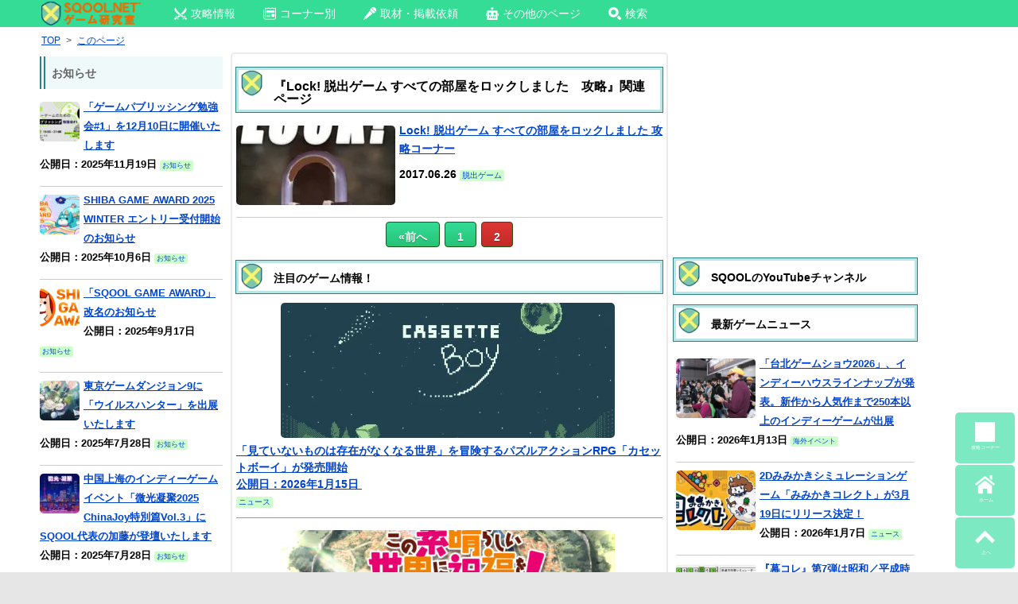

--- FILE ---
content_type: text/html; charset=UTF-8
request_url: https://sqool.net/tag/lock-%E8%84%B1%E5%87%BA%E3%82%B2%E3%83%BC%E3%83%A0-%E3%81%99%E3%81%B9%E3%81%A6%E3%81%AE%E9%83%A8%E5%B1%8B%E3%82%92%E3%83%AD%E3%83%83%E3%82%AF%E3%81%97%E3%81%BE%E3%81%97%E3%81%9F%E3%80%80%E6%94%BB/page/2/
body_size: 21670
content:
     <!DOCTYPE html>
<html lang="ja">
<head>

<!-- 構造化データ -->

<meta charset="UTF-8" />
<title>Lock! 脱出ゲーム すべての部屋をロックしました　攻略Page 2｜SQOOLNETゲーム研究室-タグページ</title>

									<meta name="description" content="SQOOL.NETゲーム研究室の「Lock! 脱出ゲーム すべての部屋をロックしました　攻略」関連の記事一覧ページです｜Page2" />
						
			
	


	

<meta name="viewport" content="width=device-width" />

<!-- favicon -->
<link rel="shortcut icon" href="https://sqool.net/pic/sqoolnet.ico">
<link rel="apple-touch-icon-precomposed" href="https://sqool.net/pic/logo-114x114.png">
<link rel="icon" type="image/png" sizes="192x192" href="https://sqool.net/pic/sqool_192_192.png">

<!-- CSS -->
<style>
/* PCスマホ共通インラインCSS */
.adsbygoogle{
text-align:center;
}
#imobile_adspotframe1{
  display: block;
  margin: auto;
}
.text-align-center{text-align:center;}
.article_under_text{margin-bottom:10px;}
.underlist_end{border-bottom:1px solid #999;}
.padding5{padding:5px;}
.underlist1{display: inline-block;text-decoration: none;color:#000;}
.center_margintop10{text-align:center;margin-top:10px;}

.tab-content input[type="radio"] {
  display: none;
}
.tab-content .tab-box > div {
  display: none;
  height: 0;
  overflow: hidden;
  transition: height 0.5s;
}
#tab0:checked ~ .tab-box > #tabView0,
#tab1:checked ~ .tab-box > #tabView1,
#tab2:checked ~ .tab-box > #tabView2,
#tab3:checked ~ .tab-box > #tabView3,
#tab4:checked ~ .tab-box > #tabView4,
#tab5:checked ~ .tab-box > #tabView5,
#tab6:checked ~ .tab-box > #tabView6,
#tab7:checked ~ .tab-box > #tabView7,
#tab8:checked ~ .tab-box > #tabView8,
#tab9:checked ~ .tab-box > #tabView9 {
  display: block;
  height: auto;
  overflow: visible;
}

@-ms-viewport, @viewport {
  width: device-width;
}

html, body, div, span, applet, object, iframe, h1, h2, h3, h4, h5, p, blockquote, pre, a, abbr, acronym, address, big, cite, code, del, dfn, em, img, ins, kbd, q, s, samp, small, strike, strong, sub, sup, tt, var, b, u, i, center, dl, dt, dd, ol, ul, li, fieldset, form, label, legend, table, caption, tbody, tfoot, thead, tr, th, td, article, aside, canvas, details, embed, figure, figcaption, footer, header, hgroup, menu, nav, output, ruby, section, summary, time, mark, audio, video {
  margin: 0;
  padding: 0;
  border: 0;
  font-size: 100%;
  vertical-align: baseline;
}

html {
  overflow: auto;
  font-size: 100%;
  -webkit-text-size-adjust: 100%;
  text-size-adjust: 100%;
  height: 100%;
}

body {
  line-height: 1;
  height: 100%;
  overflow-x: hidden;
  position: relative;
}

img {
  border: 0;
}

ins {
  text-decoration: none;
}

.site{
background:#fff;
}

.clear:before, .clear:after,
.wrapper:before, .wrapper:after,
.format-status .entry-header:before,
.format-status .entry-header:after {
  display: table;
  content: "";
}

.clear:after,
.wrapper:after,
.format-status .entry-header:after {
  clear: both;
}

.format-status .entry-header {
  margin-bottom: 24px;
}
.format-status .entry-header header {
  display: inline-block;
}
.format-status .entry-header h2 {
  font-size: 12px;
  font-weight: normal;
  line-height: 2;
  margin: 0;
}
.format-status .entry-header header a {
  color: #757575;
}
.format-status .entry-header header a:hover {
  color: #0044cc;
}
.format-status .entry-header img {
  float: left;
  margin-right: 21px;
}

.entry-header .entry-title {
  font-size: 14px;
  margin-top: 6px;
}

.entry-heade {
  margin-top: 6px;
}

.format-status .entry-header h1 {
  font-size: 15px;
  font-weight: normal;
  line-height: 1.6;
  margin: 0;
}

h1.archive-title{
  font-size: 16px;
  margin: 0;
  padding: 8px 8px 0 8px;
  color: #000;
  min-height:24px;
}

.a_menu, .a_menu_s {
  margin: 4px 4px 0 0;
}

.a_menu ul, .a_menu_s ul {
  display: table;
  table-layout: fixed;
  width: 100%;
  margin: 0 0 4px 0;
  padding: 0;
  border: 2px #389f3a solid;
  border-radius: 5px;
}

.a_menu ul:hover, .a_menu_s ul:hover {
  background: #9dfb9e;
}

.a_menu li, .a_menu_s li {
  display: table-cell;
  text-align: center;
}

.a_menu li a, .a_menu_s li a {
  padding: 13px 2px 6px 3px;
  display: block;
  font-weight: bold;
  color: #666 !important;
  font-size: 17px;
  text-decoration: none;
}

.a_menu img, .a_menu_s img {
  display: none;
}

@media screen and (max-width: 600px) {
  .site {
    margin:0 auto;
    max-width:480px;
    padding: 0;
  }
  .gad {
    margin-left: -10px;
  }
  #main {
    padding: 0;
    height:100%;
  }
}

@media screen and (max-width: 999px) {
  body {
    background-color: #e6e6e6;
    height : 100%;
  }
  .site {
    margin: 0 auto;
    padding: 0 7px;
    max-width: 700px;
    overflow: hidden;
    background-color: #fff;
  }
  .site-content {
    width: 100%;
    float: left;
    background-color: #fff;
  }
}

.widget-title,
.entry-content th {
  font-size: 11px;
  line-height: 2.181818182;
  font-weight: bold;
  text-transform: none;
  color: #636363;
}
.page-title{
  margin:0 0 5px 0;
  font-size: 14px;
  font-weight: bold;
  text-transform: none;
  color: #636363;
}

article.format-quote footer.entry-meta,
article.format-link footer.entry-meta,
article.format-status footer.entry-meta {
  font-size: 11px;
  line-height: 2.181818182;
}

.entry-content img,
.widget img {
  max-width: 100%;
  height: auto;
  border-radius: 3px;
}

img[class*="align"],
img[class*="wp-image-"],
img[class*="attachment-"] {
  height: auto;
}

img.size-full,
img.size-large,
img.header-image,
img.wp-post-image {
  max-width: 100%;
  height: auto;
}

img.size-medium{
  width: auto;
  max-height: 400px;
}

.social_small ul{width: 100%;margin:6px 0;list-style:none;}
.social_small li{position:relative;width:30px;height:30px;border-radius:50%;float:left;margin:0 15px 5px 0;}
.social_small li a{width:30px;height:30px;position:absolute; }
.social_small img{position:absolute;top:5px; left:5px;}
.social_small .twitter img{position:absolute;top:6px; left:7px;}
.social_small .line img{position:absolute;top:4px; left:4px;}
.social_small .pocket img{position:absolute;top:7px; left:7px;}
.social_small .facebook img{position:absolute;top:6px; left:7px;}
.social_small .comments img{position:absolute;top:7px; left:7px;}
.comments{background:#EC6E03;}
.social_small li.copy_btn {height:10px;width:200px;border-radius:25px;vertical-align:middle;font-size:12px;margin:0;padding:9px 10px 11px 10px;background-color:#000;}
a.twitter-tweet{
  width:100%;
  padding:20px 0;
  border-radius:3px;
  color:#ffffff!important;
  text-align:center;
  background-color:#55acee;
  box-shadow:0 2px #2795e9;
  height:30px;
  display:block;
  text-decoration:none;
  font-size:20px;
  margin-bottom:10px;
}
a.twitter-tweet:hover{
  background:#83c3f3;
  color:#ffffff!important;
}

.social a{color:#fff!important;display:block;font-size:10px;text-align:center;text-decoration:none;}
.social ul{display: table;table-layout: fixed;width: 100%;margin:0 auto;margin-bottom:3px;}
.social li{display: table-cell;border-right:solid 2px #fff;width:100%;}
.social li a{padding:2px;height:auto;}
.social img{display:block;margin:0 auto;}
.facebook{background:#3b5998;}
.twitter{background:#55acee;}
.google{background:#dd4b39;}
.line{background:#00C300;}
.hatena{background:#2c6ebd;}
.feedly{background:#87C040;}
.pocket{background:#f13d53;}
.social li:last-child {border: 0;}
.social a:hover{color:#fff !important;}
.social li:hover{opacity: 0.85;}

.copy_btn{
  display: block;
  background-color:#000;
  text-align: center;
  padding:2px;height:auto;
  color:#fff;
  font-size:10px;
vertical-align:middle;
font-weight:bold;
}
.copy_btn:hover {
  cursor: pointer;
}
.copy_btn.copied {
  pointer-events: none;
  background: #f5f5f5;color:#000;font-weight:bold;
}
.copy_btn.copied:hover {
  cursor: auto;}

.sns_channel {
  float:left;
  width:25%;
  text-align:center;
} 
.sns_channel img{
  width:55px;
  height:55px;
}
.sns_channel img:hover{
  background:#EAFAFA;
}
.panel_search {
  transition: .5s ease;
  height: 0;
  overflow: hidden;
  margin-top: 0;
  padding: 0;
}
input:checked + .panel_search {
  height: auto;
  margin-top: 5px;
  padding: 0 5px 10px 5px;
}

.catname {
  display: inline-block;
  margin: 0 10px 0 0;
  font-size: 70%;
  background-color:#CCFFCC;
  line-height: 150%;
  border-radius: 2px;
  text-decoration: none;
}

.catname_article{
  background-color:#CCFFCC;
}
.top_author{
  background-color:#ffffe0;
}
.catname_article,
.top_author
{
  display: inline-block;
  margin: 5px 6px 2px 0;
  font-size: 70%;
  line-height: 150%;
  border-radius: 2px;
  text-decoration:none;
  color:#666;
}
.catname_article a,
.top_author a{
  color:#666;
  text-decoration:none;
}

.top_date {
  display: inline-block;
  margin: 5px 6px 0 0;
  font-size: 70%;
  background-color:#def9fc;
  line-height: 150%;
  border-radius: 2px;
}

.strong-red b:not(.notred),
.strong-red strong:not(.notred) {
  color:#993300;
}
.description{background:#f1f1f1; font-size:70%;padding:10px;}

.entry-meta {
  clear: both;
}
.entry-header {
  margin-bottom: 0;
  margin-top: 0;
}
.entry-header img.wp-post-image {
  margin-bottom: 24px;
}
.entry-header .entry-title {
  background:#dff4f4;  
  font-size: 15px;
  line-height: 120%;
  border-top:5px double #006600;
  border-bottom:5px double #006600; 
  padding: .3em .3em .3em .2em;
}
.entry-header .entry-title a {
  color: #000;
  text-decoration: none;
}
.entry-header .entry-format {
  margin-top: 24px;
  font-weight: normal;
}
.entry-header {
  font-size: 13px;
  line-height: 1.846153846;
  color: #757575;
  margin-bottom: 0;
  margin-top: 0;
}
.entry-meta a {
  color: #757575;
}
.entry-meta a:hover {
  color: #0044cc;
}
article.sticky .featured-post {
  color: #757575;
  font-size: 13px;
  line-height: 3.692307692;
  margin-bottom: 24px;
  text-align: center;
}
.entry-content,
.entry-summary,
.mu_register {
  line-height: 1.5;
}

.page_top_sqool,
.page_top_sqool_2,
.page_top_sqool_sp{
padding: 5px 5px 5px 36px;
background: url(https://sqool.net/pic/sqool.png) no-repeat;
background-size:33px 33px;
box-shadow: 0 0 0 3px #b9e7e7, 0 0 0 4px #2c8181;
color: #000;
}
.page_top_sqool{
margin: 15px 3px 10px 3px;
}
.page_top_sqool_2{
margin: 8px 3px 10px 3px;
}
.page_top_sqool_sp{
margin: 20px 0px 15px 0px;
}
.entry-content h1,
.entry-content h3,
.entry-content h4,
.entry-content h5 {
  margin: 24px 0 12px 0;
  line-height: 1.5;
}

.sqool_h2_1{
margin: 20px 0 15px 0;
padding: 5px 5px 5px 36px;
background: url(https://sqool.net/pic/sqool.png) no-repeat;
background-size:33px 33px;
border-bottom:3px solid #000;
color: #000;
}
h2.page_top2{
font-size: 14px;
margin: 0;
padding: 4px 8px 0 8px;
color: #000;
}

.entry-content h2 a,.entry-content h3 a,.entry-content h4 a{
  color:#666 !important;
  text-decoration:none;
}
.entry-content h1 {
  font-size: 21px;
  line-height: 1.5;
}
.mu_register h2 {
  font-size: 16px !important;
  line-height: 1.6;
}
.entry-content h2:not(.page_top_sqool):not(.page_top_sqool_2):not(.page_top_sqool_sp):not(.sqool_h2_1):not(.page_top2):not(.sqool_widget_h2) {
  font-size:16px;
  margin: 15px 0 5px 0;
  padding: 5px;
  background-position: 5px 2px;
  background-size:30px 30px;
  background-color:#d1ebe2;
  border-radius: 5px;
  color: #000;
}

.page_top{
margin: 10px 0 5px 0;
padding: 5px 5px 5px 36px;
background: url(https://sqool.net/pic/dassyutu.png) no-repeat 5px 2px/30px 30px, #d1ebe2;
border-radius: 5px;
color: #000;
}
.entry-content h3 {
  background:#eff9f9;  
  font-size: 14px;
  margin:15px 0 5px 0;
  padding:7px 2px;
  line-height: 1.2;
  border-top:1px solid #006600;
  border-bottom:1px solid #006600;
}
.entry-content h4 {
  background:#fff;  
  color:#666!important;
  font-size: 14px;
  margin:5px 0;
  line-height: 1.2;
  padding:4px 2px;
  border-bottom:3px double #006600;
}
.entry-content h5 {
  font-size: 13px;
  line-height: 1.2;
}
.entry-content p{
  margin: 0 0 10px 0;
  line-height: 1.7;
}
.entry-summary p,
.mu_register p {
  margin: 0 0 24px;
  line-height: 1.4;
}
.entry-content a:visited {
  color: #4b0082;
}
.entry-content ol,
.mu_register ul {
  margin: 0 0 24px;
  line-height: 1.4;
}
.entry-content ul ul,
.entry-content ol ol,
.entry-content ul ol,
.entry-content ol ul {
  margin-bottom: 0;
}
.entry-content ul,
.mu_register ul {
  list-style: disc outside;
}
.entry-content ol {
  list-style: decimal outside;
}
.mu_register li {
  margin: 0 0 0 36px;
}
.entry-content li {
  margin: 0 0 0 20px;
  margin-top:0.5em; 
  margin-bottom:0.5em;
}
.entry-content abbr,
.entry-content dfn,
.entry-content acronym {
  border-bottom: 1px dotted #666;
  cursor: help;
}
.entry-content address {
  display: block;
  line-height: 1.5;
  margin: 0 0 24px;
}
.alignleft {
  float: left;
}
.alignright {
  float: right;
}
.aligncenter {
  display: block;
  margin-left: auto;
  margin-right: auto;
}
img.alignleft,
.wp-caption.alignleft {
  margin: 6px 24px 6px 0;
}
img.alignright,
.wp-caption.alignright {
  margin: 6px 0 6px 24px;
}
img.aligncenter,
.wp-caption.aligncenter {
  clear: both;
  margin: 6px auto;
}
.entry-content embed,
.entry-content video,
.entry-content object {
  margin-bottom: 24px;
}

table{
  border-collapse: collapse;
  border-spacing: 0;
  word-break: break-all;
  word-wrap: break-word;
}
caption,
td,th {
  font-weight: normal;
  text-align: left;
  vertical-align: middle;
}
td a{
  position: relative;
  display: block;
  margin: 0;
  vertical-align: middle;
  padding: 0 15px 0 0;
  text-decoration: none;
}
td a:before,
td.index a:before{
  display: block;
  content: "";
  position: absolute;
  transform: rotate(45deg);
  top: 50%;
  right: 5px;
  width: 10px;
  height: 10px;
  margin-top: -5px;
  background: #ccc;
}
td a:after{
  display: block;
  content: "";
  position: absolute;
  transform: rotate(45deg);
  top: 50%;
  right: 10px;
  width: 10px;
  height: 10px;
  margin-top: -5px;
  background: #fff;
}
td.index a{
  position: relative;
  display: block;
  margin: 0;
  padding: 0 15px 0 0;
  text-decoration: none;
}
td.index a:after{
  display: block;
  content: "";
  position: absolute;
  transform: rotate(45deg);
  top: 30%;
  right: 5px;
  width: 10px;
  height: 10px;
  margin-top: -5px;
  background: #fff;
}
td.no_arrow{
  text-align:center !important;
  padding-right: 0 !important;
  padding-left: 0 !important;
}
td.no_arrow a{
  text-decoration: none !important;
  text-align:center !important;
  padding-right: 1px !important;
  padding-left: 1px !important;
}
td.no_arrow a:before{
  content:none;
}
td.no_arrow a:after{
  content:none;
}
td.no_arrow_b a{
  text-decoration:underline;
}
td.no_arrow_b a:before{
  content:none;
}
td.no_arrow_b a:after{
  content:none;
}
.entry-content dl {
  margin: 0 24px;
}
.entry-content dt {
  font-weight: bold;
  line-height: 1.5;
}
.entry-content dd {
  line-height: 1.5;
  margin-bottom: 24px;
}
.entry-content table {
  color: #757575;
  font-size: 12px;
  margin: 0 0 16px 0;
  width: 100%;
  border: 1px solid #EDEDED;
}
.entry-content table caption {
  font-size: 16px;
  margin: 12px 0;
}
.entry-content td {
  border: 1px solid #808080;
  padding: 6px 10px 6px 6px;
}
.site-content article {
  margin-bottom: 0;
  padding-bottom: 0;
  word-wrap: break-word;
  hyphens: auto;
  background-color: #fff;
}
.page-links {
  clear: both;
  line-height: 1.5;
}

#top-menu{
  margin:0 0 5px 0;
}
.sp_top_post { 
  margin:0 auto;
  max-width:100%;
}
.sp_top_post img {
  display:inline;
  float:none;
  margin:5px 5px 0 0;
  padding:0;
  border:none;
  max-width:100%;
  height:auto;
  border-radius: 5px;
}
.sp_top_post p {
  display:inline;
}
.sp_top_post br {
  display:none;
}
.sp_top_post:hover {
  background-color:#eafafa;
}

.catpost,
.catpost_sp,
.catpost_pl,
.catpost_pn,
.catpost_new { 
  position: relative;
  clear:left;
  padding:5px 0;
  border-bottom:1px solid #CCC;
}
.catpost p a,
.catpost_sp p a,
.catpost_pl p a,
.catpost_pn p a,
.catpost_new p a {
  position: absolute;
  top: 0;
  left: 0;
  width: 100%;
  height:100%;
  margin:0!important;
  padding:0!important;
}
.catpost p,
.catpost_sp p,
.catpost_pl p,
.catpost_pn p,
.catpost_new {
  display: block;
}
.catpost br,
.catpost_sp br,
.catpost_pl br,
.catpost_pn br,
.catpost_new br {
  display:none;
}
.catpost:hover,
.catpost_sp:hover,
.catpost_pl:hover,
.catpost_pn:hover,
.catpost_new:hover {
  background-color:#eafafa;
}
.catpost img,
.catpost_sp img,
.catpost_pl img,
.catpost_pn img {
  display: inline-block;
  float:left;
  margin:5px 5px 0 0;
  padding:0;
  border:none;
  border-radius: 5px;
}
.catpost img {
  width: 200px;
  height: 100px;
}
.catpost_pl img {
  width: 50px;
  height: 50px;
}
.catpost_pn img,
.catpost_sp img {
  width: 100px;
  height: 75px;
}
.catpost_new img {
  display: inline-block;
  float:left;
  margin:2px 5px 0 0;
  padding:0;
  border:none;
  border-radius: 5px;
  width: 40px;
  height: 40px;
}
.new_ico img{
  width: 30px;
  height: 10px;
  border-radius: 0;
  margin:5px 2px 0 0;
}
footer.entry-meta {
  font-size: 13px;
  line-height: 1.846153846;
  color: #757575;
}
.mu_register h2 {
  color: #757575;
  font-weight: normal;
}

.recent_posts{width:100%;height:100%;}
.recent_posts div{font-size:12px; margin:1%; padding:1% 3%; width:42%;height:150px;background:#f5f5f5;float:left; line-height:1.2 !important;position: relative;font-weight:bold;}
@media screen and (max-width: 420px){
.recent_posts div{font-size:12px !important; margin:1%; padding:1% !important; width:46% !important;height:140px !important;float:left;}
.recent_posts p{font-size:12px !important;}
}
.recent_posts div:hover{background:#eafafa;}
.recent_posts div:active{background:#85f48b;transition:all 0.3s;}
.recent_posts p{line-height:1.2 !important;font-size:12px;}
.recent_posts img{display:block;position: relative;margin:0 auto 5px auto;max-height:100px;}
@media screen and (max-width: 320px){
.recent_posts img{display:block;position: relative;margin:0 auto 5px auto;object-fit:cover;width:100%;height:45%;}
}
@media screen and (min-width: 321px) and (max-width: 370px){
.recent_posts img{display:block;position: relative;margin:0 auto 5px auto;object-fit:cover;width:100%;height:50%;}
}
@media screen and (min-width: 371px) and (max-width: 420px){
.recent_posts img{display:block;position: relative;margin:0 auto 5px auto;object-fit:cover;width:100%;height:55%;}
}
.recent_posts span {position: absolute; right: 5px; bottom: 5px; color:#000; font-size:80%; font-weight:normal !important;}

.comment_input_area,
.comment_input_area2{
  transition: .5s ease;
  height: 0;
  overflow: hidden;
  margin-top: 0;
  padding: 0;
}
input:checked + .comment_input_area,
input:checked + .comment_input_area2 {
  height: auto;
  margin-top: 5px;
  padding: 0 5px 10px 5px;
}

.article_top_img{
 margin-top:5px;
}
.wp-caption-text{
font-size:80%;
color:#666;
margin:-10px 0 10px 0;
}
.tableborder_none{border:none!important;}

.higopage_top{
font-size:12px;
margin:3px 0 8px 0;
}/* PCインラインCSS */
.pc_search{
  width: 300px!important;
  padding: 0!important;
  margin: 2px 130px 0 0!important;
  float: right!important;
}
@media screen and (max-width: 1335px) {
  .pc_search{
    display:none;
  }
}
@media screen and (min-width: 1336px) {
  .pc_top_smenu{
    display:none;
  }
}

.top_ico_pc{
margin:0 0 10px 0;
}

.dropmenu{
  list-style-type: none;
  padding:0 80px 0 10px;
}
.dropmenu:before, .dropmenu:after{
  content: "";
  display: table;
}
.dropmenu:after{
  clear: both;
}
.dropmenu li{
  position: relative;
  width: auto;
  float: left;
  margin:0 10px 0 0;
  height: 33px;
}
.dropmenu li a{
  display: block;
  margin: 0;
  padding: 9px 15px 10px 10px;
  color: #fff;
  font-size: 14px;
  line-height: 1;
  text-decoration: none;
}
.dropmenu li span{
  vertical-align: 3px;
  padding-left: 5px;
}
.dropmenu li ul{
  list-style: none;
  position: absolute;
  z-index: 9999;
  top: 100%;
  left: 0;
  margin: 0;
  padding: 0;
}
.dropmenu li ul li{
  width: 100%;
  height: 32px;
}
.dropmenu li ul li a{
  font-size:12px;
  border-top: 1px solid #0B3B2E;
  background: #01DF74;
  text-align: left;
}
.dropmenu li:hover > a{
  background: #088A08;
}
.dropmenu li a:hover{
  background: #088A4B;
}

#normal li ul{
  display: none;
}
#normal li:hover ul{
  display: block;
}

#flip2 li ul {
  visibility: hidden;
  perspective: 400px;
}
#flip2 li:hover ul{
  visibility: visible;
}
#flip2 ul li{
  transform: rotateY(90deg);
  transform-origin: 50% 0;
  transition: .3s;
}
#flip2 li:hover li{
  transform: rotateY(0);
}
#flip2 ul li:nth-child(2) {
  transition-delay: .1s;
}
#flip2 ul li:nth-child(3) {
  transition-delay: .2s;
}
#flip2 ul li:nth-child(4) {
  transition-delay: .3s;
}
#flip2 ul li:nth-child(5) {
  transition-delay: .4s;
}

/* PC上部メニュー */
.pc_top_link{
  z-index: 99999999;
  position:fixed;
  top:0;
  height:34px;
  background-color:#34DC96;
  width: 100%;
}
@media screen and (min-width: 1370px) {
  .pc_top_link{
    padding:0 0 0 200px;
  }
}
@media screen and (min-width: 1250px) and (max-width: 1369px) {
  .pc_top_link{
    padding:0 0 0 50px;
  }
}
@media screen and (max-width: 1249px) {
  .pc_top_link{
    padding:0 0 0 10px;
  }
}
@media screen and (min-width: 1000px) {
  .site {
    margin: 0 auto;
    background-color: #fff;
  }
  .site-content {
    float: left;
    background-color: #fff;
    height: 100%;
  }
  .widget-area {
    float: right;
    width: 300px;
  }
  body {
    background-color: #e6e6e6;
    height: 100%;
  }
  body .site {
    margin-top: 0;
    margin-bottom: 0;
    box-shadow: 0 0 30px #bbb;
  }
  @media screen and (min-width: 1370px) {
    body .site {
      padding: 5px 50px 0 200px;
    }
  }
  @media screen and (min-width: 1250px) and (max-width: 1369px) {
    body .site {
      padding: 5px 50px 0 50px;
    }
  }
  @media screen and (max-width: 1249px) {
    body .site {
      padding: 5px 10px 0 10px;
    }
  }
  body.custom-background-empty {
    background-color: #fff;
  }
  body.custom-background-empty .site,
  body.custom-background-white .site {
    padding: 0;
    margin-top: 0;
    margin-bottom: 0;
    box-shadow: none;
  }
}
.pc-content_area{
  border: 2px solid #ebebeb;
  border-radius: 5px;
  padding: 5px 5px 0 5px;
  margin-top: 5px;
}
.tab-box{
  border: 2px solid #ebebeb;
  border-radius: 0 5px 5px 5px;
  padding: 0 5px;
}
.tab-content label {
  display: inline-block;
  padding: 5px 10px;
  font-weight: bold;
  font-size: 13px;
  color: #009900;
  background-color: #e1fae1;
  cursor: pointer;
  box-shadow: inset -1px 1px 2px rgba(0, 0, 0, 0.3);
  border-radius: 5px 5px 0 0;
  box-sizing: border-box;
}
.tab-content label:hover,
.tab-content input[type="radio"]:checked + label {
  color: #FFF;
  background-color: #009900;
}
/* PCコーナー別アイコン */
.top_ico_pc{
  height:70px;
  font-weight:bold;
  font-size:120%;
}
.top_ico_pc a{
  text-decoration: none;
}
.top_ico_pc img {
  display:inline;
  float:left;
  border:none;
  margin:0 5px 0 0;
}
.top_ico_pc span{
  line-height:70px;
  color:#696969;
  float:left;
}
/* 3カラムPC左サイドバー用 */
#primary {
  height:100%;
  display:table-cell;
}
#content {
  float: right;
  margin: 0 0 0 10px;
  width: 550px;
  height:100%;
}
@media screen and (min-width: 1200px) {
  #secondary {
    float: left;
    position: relative;
    margin-left: 10px;
    width: 300px;
    height:100%;
    display:table-cell;
  }
}
@media screen and (max-width: 1199px) {
  #secondary {
    display:none;
  }
}
#pc_right_sidebar {
  float: right;
  position: relative;
  margin:0 -40px 0 10px;
  height:100%;
  display:table-cell;
}
@media screen and (min-width: 1600px) {
  #pc_right_sidebar {
    width: 250px;
  }
}
@media screen and (min-width: 1450px) and (max-width:1599px) {
  #pc_right_sidebar {
    width: 200px;
  }
}
@media screen and (max-width: 1449px) {
  #pc_right_sidebar {
    display:none;
  }
}
#tertiary {
  float: left;
  position: relative;
  left:0;
  margin: 0;
  width: 230px;
  height:100%;
}
.wrapper{
  height:100%;
  width:100%;
  position: relative;
  display:table;
}
.sidebar_heading{
  font-weight:bold;
  background: #eff9f9;
  border-left: 7px double #2c8181;
  padding: .4em .6em;
  margin: 0 0 6px 0;
}
/* AdSense追尾 */
.stickyunit{
  position: sticky;
  top: 40px;
}
.stickyunit_pc_right{
  position: sticky;
  top: 45px;
}
/* パンくず */
.breadcrumbs_pc {
  margin: 0 10px 2px 0;
  line-height: 130%;
  border-radius: 2px;
  font-size:85%;
  width:100%;
}
.breadcrumbs_pc li {
  display: inline;
  margin:0 2px!important;
}
/* TOPサブタイトル */
.toph2_pc {
  margin: 0 10px 2px 0;
  line-height: 130%;
  border-radius: 2px;
  font-size:85%;
  width:100%;
  font-weight: normal;
}
/* Footer */
footer[role="contentinfo"] {
  clear: both;
  font-size: 12px;
  line-height: 2;
  margin-top: 8px;
  margin:10px -50px 0 -200px;
  padding: 12px 0;
  background-color:#EFFBFB;
}
footer[role="contentinfo"] a {
  color: #686868;
}
footer[role="contentinfo"] a:hover {
  color: #0044cc;
}
/* 画像左右2枚置き */
.img-flex img.size-medium,
.img-flex img.size-full {
margin: 35px 0 0 25px;
max-width: 44.5%;
display: inline;
max-height:400px;
width:auto;
height: auto;
}
</style>

<!-- PC CSS - preloadで読み込み最適化 -->
<link rel="preload" as="style" href="https://sqool.net/wp-content/themes/sqool.net/style.css" onload="this.onload=null;this.rel='stylesheet'">
<noscript><link rel="stylesheet" href="https://sqool.net/wp-content/themes/sqool.net/style.css"></noscript>

<!-- ogp -->	
<meta property="og:url" content="https://http://sqool.net/tag/lock-%E8%84%B1%E5%87%BA%E3%82%B2%E3%83%BC%E3%83%A0-%E3%81%99%E3%81%B9%E3%81%A6%E3%81%AE%E9%83%A8%E5%B1%8B%E3%82%92%E3%83%AD%E3%83%83%E3%82%AF%E3%81%97%E3%81%BE%E3%81%97%E3%81%9F%E3%80%80%E6%94%BB/page/2/">
<meta name="twitter:card" content="summary_large_image">
<meta name="twitter:site" content="@sqoolnet">
<meta name="twitter:creator" content="@sqoolnet">
<meta property="fb:app_id" content="295210330656078">
		<meta property="og:type" content="article">
<meta property="og:description" content="SQOOLNETゲーム研究室の『Lock! 脱出ゲーム すべての部屋をロックしました　攻略』関連の記事一覧ページです｜/tag/lock-%E8%84%B1%E5%87%BA%E3%82%B2%E3%83%BC%E3%83%A0-%E3%81%99%E3%81%B9%E3%81%A6%E3%81%AE%E9%83%A8%E5%B1%8B%E3%82%92%E3%83%AD%E3%83%83%E3%82%AF%E3%81%97%E3%81%BE%E3%81%97%E3%81%9F%E3%80%80%E6%94%BB/page/2/｜Page2">
<meta name="twitter:title" content="『Lock! 脱出ゲーム すべての部屋をロックしました　攻略』関連の記事｜Page2">
<meta property="og:title" content="『Lock! 脱出ゲーム すべての部屋をロックしました　攻略』関連の記事｜Page2">
<meta name="twitter:description" content="SQOOLNETゲーム研究室の『Lock! 脱出ゲーム すべての部屋をロックしました　攻略』関連の記事一覧ページです｜/tag/lock-%E8%84%B1%E5%87%BA%E3%82%B2%E3%83%BC%E3%83%A0-%E3%81%99%E3%81%B9%E3%81%A6%E3%81%AE%E9%83%A8%E5%B1%8B%E3%82%92%E3%83%AD%E3%83%83%E3%82%AF%E3%81%97%E3%81%BE%E3%81%97%E3%81%9F%E3%80%80%E6%94%BB/page/2/｜Page2">
<meta property="og:image" content="https://sqool.net/pic/ogplogo.png">
		
<!-- Facebookインスタント -->
<meta property="fb:pages" content="225896517568580" />

<!--  Chrome teme color -->
<meta name="theme-color" content="#c6f6e5">

<meta name='robots' content='max-image-preview:large' />
<link rel="canonical" href="https://sqool.net/tag/lock-%e8%84%b1%e5%87%ba%e3%82%b2%e3%83%bc%e3%83%a0-%e3%81%99%e3%81%b9%e3%81%a6%e3%81%ae%e9%83%a8%e5%b1%8b%e3%82%92%e3%83%ad%e3%83%83%e3%82%af%e3%81%97%e3%81%be%e3%81%97%e3%81%9f%e3%80%80%e6%94%bb/" />
<link rel="alternate" type="application/rss+xml" title="SQOOLNETゲーム研究室 &raquo; Feed" href="https://sqool.net/feed/" />
<link rel="alternate" type="application/rss+xml" title="SQOOLNETゲーム研究室 &raquo; Comments Feed" href="https://sqool.net/comments/feed/" />
<link rel="alternate" type="application/rss+xml" title="SQOOLNETゲーム研究室 &raquo; Lock! 脱出ゲーム すべての部屋をロックしました　攻略 Tag Feed" href="https://sqool.net/tag/lock-%e8%84%b1%e5%87%ba%e3%82%b2%e3%83%bc%e3%83%a0-%e3%81%99%e3%81%b9%e3%81%a6%e3%81%ae%e9%83%a8%e5%b1%8b%e3%82%92%e3%83%ad%e3%83%83%e3%82%af%e3%81%97%e3%81%be%e3%81%97%e3%81%9f%e3%80%80%e6%94%bb/feed/" />
<style id='wp-img-auto-sizes-contain-inline-css' type='text/css'>
img:is([sizes=auto i],[sizes^="auto," i]){contain-intrinsic-size:3000px 1500px}
/*# sourceURL=wp-img-auto-sizes-contain-inline-css */
</style>
<link rel='stylesheet' id='wp-block-library-css' href='https://sqool.net/wp-includes/css/dist/block-library/style.min.css?ver=6.9' type='text/css' media='all' />
<style id='global-styles-inline-css' type='text/css'>
:root{--wp--preset--aspect-ratio--square: 1;--wp--preset--aspect-ratio--4-3: 4/3;--wp--preset--aspect-ratio--3-4: 3/4;--wp--preset--aspect-ratio--3-2: 3/2;--wp--preset--aspect-ratio--2-3: 2/3;--wp--preset--aspect-ratio--16-9: 16/9;--wp--preset--aspect-ratio--9-16: 9/16;--wp--preset--color--black: #000000;--wp--preset--color--cyan-bluish-gray: #abb8c3;--wp--preset--color--white: #ffffff;--wp--preset--color--pale-pink: #f78da7;--wp--preset--color--vivid-red: #cf2e2e;--wp--preset--color--luminous-vivid-orange: #ff6900;--wp--preset--color--luminous-vivid-amber: #fcb900;--wp--preset--color--light-green-cyan: #7bdcb5;--wp--preset--color--vivid-green-cyan: #00d084;--wp--preset--color--pale-cyan-blue: #8ed1fc;--wp--preset--color--vivid-cyan-blue: #0693e3;--wp--preset--color--vivid-purple: #9b51e0;--wp--preset--gradient--vivid-cyan-blue-to-vivid-purple: linear-gradient(135deg,rgb(6,147,227) 0%,rgb(155,81,224) 100%);--wp--preset--gradient--light-green-cyan-to-vivid-green-cyan: linear-gradient(135deg,rgb(122,220,180) 0%,rgb(0,208,130) 100%);--wp--preset--gradient--luminous-vivid-amber-to-luminous-vivid-orange: linear-gradient(135deg,rgb(252,185,0) 0%,rgb(255,105,0) 100%);--wp--preset--gradient--luminous-vivid-orange-to-vivid-red: linear-gradient(135deg,rgb(255,105,0) 0%,rgb(207,46,46) 100%);--wp--preset--gradient--very-light-gray-to-cyan-bluish-gray: linear-gradient(135deg,rgb(238,238,238) 0%,rgb(169,184,195) 100%);--wp--preset--gradient--cool-to-warm-spectrum: linear-gradient(135deg,rgb(74,234,220) 0%,rgb(151,120,209) 20%,rgb(207,42,186) 40%,rgb(238,44,130) 60%,rgb(251,105,98) 80%,rgb(254,248,76) 100%);--wp--preset--gradient--blush-light-purple: linear-gradient(135deg,rgb(255,206,236) 0%,rgb(152,150,240) 100%);--wp--preset--gradient--blush-bordeaux: linear-gradient(135deg,rgb(254,205,165) 0%,rgb(254,45,45) 50%,rgb(107,0,62) 100%);--wp--preset--gradient--luminous-dusk: linear-gradient(135deg,rgb(255,203,112) 0%,rgb(199,81,192) 50%,rgb(65,88,208) 100%);--wp--preset--gradient--pale-ocean: linear-gradient(135deg,rgb(255,245,203) 0%,rgb(182,227,212) 50%,rgb(51,167,181) 100%);--wp--preset--gradient--electric-grass: linear-gradient(135deg,rgb(202,248,128) 0%,rgb(113,206,126) 100%);--wp--preset--gradient--midnight: linear-gradient(135deg,rgb(2,3,129) 0%,rgb(40,116,252) 100%);--wp--preset--font-size--small: 13px;--wp--preset--font-size--medium: 20px;--wp--preset--font-size--large: 36px;--wp--preset--font-size--x-large: 42px;--wp--preset--spacing--20: 0.44rem;--wp--preset--spacing--30: 0.67rem;--wp--preset--spacing--40: 1rem;--wp--preset--spacing--50: 1.5rem;--wp--preset--spacing--60: 2.25rem;--wp--preset--spacing--70: 3.38rem;--wp--preset--spacing--80: 5.06rem;--wp--preset--shadow--natural: 6px 6px 9px rgba(0, 0, 0, 0.2);--wp--preset--shadow--deep: 12px 12px 50px rgba(0, 0, 0, 0.4);--wp--preset--shadow--sharp: 6px 6px 0px rgba(0, 0, 0, 0.2);--wp--preset--shadow--outlined: 6px 6px 0px -3px rgb(255, 255, 255), 6px 6px rgb(0, 0, 0);--wp--preset--shadow--crisp: 6px 6px 0px rgb(0, 0, 0);}:where(.is-layout-flex){gap: 0.5em;}:where(.is-layout-grid){gap: 0.5em;}body .is-layout-flex{display: flex;}.is-layout-flex{flex-wrap: wrap;align-items: center;}.is-layout-flex > :is(*, div){margin: 0;}body .is-layout-grid{display: grid;}.is-layout-grid > :is(*, div){margin: 0;}:where(.wp-block-columns.is-layout-flex){gap: 2em;}:where(.wp-block-columns.is-layout-grid){gap: 2em;}:where(.wp-block-post-template.is-layout-flex){gap: 1.25em;}:where(.wp-block-post-template.is-layout-grid){gap: 1.25em;}.has-black-color{color: var(--wp--preset--color--black) !important;}.has-cyan-bluish-gray-color{color: var(--wp--preset--color--cyan-bluish-gray) !important;}.has-white-color{color: var(--wp--preset--color--white) !important;}.has-pale-pink-color{color: var(--wp--preset--color--pale-pink) !important;}.has-vivid-red-color{color: var(--wp--preset--color--vivid-red) !important;}.has-luminous-vivid-orange-color{color: var(--wp--preset--color--luminous-vivid-orange) !important;}.has-luminous-vivid-amber-color{color: var(--wp--preset--color--luminous-vivid-amber) !important;}.has-light-green-cyan-color{color: var(--wp--preset--color--light-green-cyan) !important;}.has-vivid-green-cyan-color{color: var(--wp--preset--color--vivid-green-cyan) !important;}.has-pale-cyan-blue-color{color: var(--wp--preset--color--pale-cyan-blue) !important;}.has-vivid-cyan-blue-color{color: var(--wp--preset--color--vivid-cyan-blue) !important;}.has-vivid-purple-color{color: var(--wp--preset--color--vivid-purple) !important;}.has-black-background-color{background-color: var(--wp--preset--color--black) !important;}.has-cyan-bluish-gray-background-color{background-color: var(--wp--preset--color--cyan-bluish-gray) !important;}.has-white-background-color{background-color: var(--wp--preset--color--white) !important;}.has-pale-pink-background-color{background-color: var(--wp--preset--color--pale-pink) !important;}.has-vivid-red-background-color{background-color: var(--wp--preset--color--vivid-red) !important;}.has-luminous-vivid-orange-background-color{background-color: var(--wp--preset--color--luminous-vivid-orange) !important;}.has-luminous-vivid-amber-background-color{background-color: var(--wp--preset--color--luminous-vivid-amber) !important;}.has-light-green-cyan-background-color{background-color: var(--wp--preset--color--light-green-cyan) !important;}.has-vivid-green-cyan-background-color{background-color: var(--wp--preset--color--vivid-green-cyan) !important;}.has-pale-cyan-blue-background-color{background-color: var(--wp--preset--color--pale-cyan-blue) !important;}.has-vivid-cyan-blue-background-color{background-color: var(--wp--preset--color--vivid-cyan-blue) !important;}.has-vivid-purple-background-color{background-color: var(--wp--preset--color--vivid-purple) !important;}.has-black-border-color{border-color: var(--wp--preset--color--black) !important;}.has-cyan-bluish-gray-border-color{border-color: var(--wp--preset--color--cyan-bluish-gray) !important;}.has-white-border-color{border-color: var(--wp--preset--color--white) !important;}.has-pale-pink-border-color{border-color: var(--wp--preset--color--pale-pink) !important;}.has-vivid-red-border-color{border-color: var(--wp--preset--color--vivid-red) !important;}.has-luminous-vivid-orange-border-color{border-color: var(--wp--preset--color--luminous-vivid-orange) !important;}.has-luminous-vivid-amber-border-color{border-color: var(--wp--preset--color--luminous-vivid-amber) !important;}.has-light-green-cyan-border-color{border-color: var(--wp--preset--color--light-green-cyan) !important;}.has-vivid-green-cyan-border-color{border-color: var(--wp--preset--color--vivid-green-cyan) !important;}.has-pale-cyan-blue-border-color{border-color: var(--wp--preset--color--pale-cyan-blue) !important;}.has-vivid-cyan-blue-border-color{border-color: var(--wp--preset--color--vivid-cyan-blue) !important;}.has-vivid-purple-border-color{border-color: var(--wp--preset--color--vivid-purple) !important;}.has-vivid-cyan-blue-to-vivid-purple-gradient-background{background: var(--wp--preset--gradient--vivid-cyan-blue-to-vivid-purple) !important;}.has-light-green-cyan-to-vivid-green-cyan-gradient-background{background: var(--wp--preset--gradient--light-green-cyan-to-vivid-green-cyan) !important;}.has-luminous-vivid-amber-to-luminous-vivid-orange-gradient-background{background: var(--wp--preset--gradient--luminous-vivid-amber-to-luminous-vivid-orange) !important;}.has-luminous-vivid-orange-to-vivid-red-gradient-background{background: var(--wp--preset--gradient--luminous-vivid-orange-to-vivid-red) !important;}.has-very-light-gray-to-cyan-bluish-gray-gradient-background{background: var(--wp--preset--gradient--very-light-gray-to-cyan-bluish-gray) !important;}.has-cool-to-warm-spectrum-gradient-background{background: var(--wp--preset--gradient--cool-to-warm-spectrum) !important;}.has-blush-light-purple-gradient-background{background: var(--wp--preset--gradient--blush-light-purple) !important;}.has-blush-bordeaux-gradient-background{background: var(--wp--preset--gradient--blush-bordeaux) !important;}.has-luminous-dusk-gradient-background{background: var(--wp--preset--gradient--luminous-dusk) !important;}.has-pale-ocean-gradient-background{background: var(--wp--preset--gradient--pale-ocean) !important;}.has-electric-grass-gradient-background{background: var(--wp--preset--gradient--electric-grass) !important;}.has-midnight-gradient-background{background: var(--wp--preset--gradient--midnight) !important;}.has-small-font-size{font-size: var(--wp--preset--font-size--small) !important;}.has-medium-font-size{font-size: var(--wp--preset--font-size--medium) !important;}.has-large-font-size{font-size: var(--wp--preset--font-size--large) !important;}.has-x-large-font-size{font-size: var(--wp--preset--font-size--x-large) !important;}
/*# sourceURL=global-styles-inline-css */
</style>

<style id='classic-theme-styles-inline-css' type='text/css'>
/*! This file is auto-generated */
.wp-block-button__link{color:#fff;background-color:#32373c;border-radius:9999px;box-shadow:none;text-decoration:none;padding:calc(.667em + 2px) calc(1.333em + 2px);font-size:1.125em}.wp-block-file__button{background:#32373c;color:#fff;text-decoration:none}
/*# sourceURL=/wp-includes/css/classic-themes.min.css */
</style>
<link rel="https://api.w.org/" href="https://sqool.net/wp-json/" /><link rel="alternate" title="JSON" type="application/json" href="https://sqool.net/wp-json/wp/v2/tags/7805" /><style type="text/css">
#wpadminbar{
margin-top:34px;
position: fixed;
z-index: 999999999999;
}
</style>	<style type="text/css" id="sqool-header-css">
			.site-title,
		.site-description {
			position: absolute;
			clip: rect(1px 1px 1px 1px); /* IE7 */
			clip: rect(1px, 1px, 1px, 1px);
		}
		</style>
	<link rel="icon" href="https://sqool.net/wp-content/uploads/2016/01/logo-114x114_b-50x50.png" sizes="32x32" />
<link rel="icon" href="https://sqool.net/wp-content/uploads/2016/01/logo-114x114_b.png" sizes="192x192" />
<link rel="apple-touch-icon" href="https://sqool.net/wp-content/uploads/2016/01/logo-114x114_b.png" />
<meta name="msapplication-TileImage" content="https://sqool.net/wp-content/uploads/2016/01/logo-114x114_b.png" />

<!-- analytics -->
<!-- Google tag (gtag.js) - 完全に遅延読み込み（外部ファイル化） -->
	
</head>

<body class="archive paged tag tag-lock-- tag-7805 paged-2 tag-paged-2 wp-theme-sqoolnet">

				<div class="pc_top_link">
	<a href="https://sqool.net/" title="SQOOLNETゲーム研究室">
<img src="https://sqool.net/pic/sqoolnet_logo_h30.png" width="125" height="30" style="margin:2px 2px;float: left;" alt="SQOOLNETゲーム研究室">
</a>
	
	
	
	
<ul id="flip2" class="dropmenu">
	<li style="margin-left:30px;text-align:center;"><a href="https://sqool.net/how-to-play-game/"><img src="https://sqool.net/pic/battle16.png"><span>攻略情報</span></a>
<ul>
<li><a href="https://sqool.net/escape/">脱出ゲーム</a></li>
<li><a href="https://sqool.net/monst/">モンスト</a></li>
<li><a href="https://sqool.net/pazudora/">パズドラ</a></li>
<li><a href="https://sqool.net/l2r/">リネレボ</a></li>
<li><a href="https://sqool.net/pokemori/">ポケ森</a></li>
<li><a href="https://sqool.net/how-to-play-game/">攻略コーナー</a></li>
</ul>
</li>
	
<li style="text-align:center;"><a href="https://sqool.net/sitemap/"><img src="https://sqool.net/pic/news16.png"><span>コーナー別</span></a>
<ul>
<li><a href="https://sqool.net/how-to-play-game/">攻略</a></li>
<li><a href="https://sqool.net/news/">ニュース</a></li>
<li><a href="https://sqool.net/column/">ゲームコラム</a></li>
<li><a href="https://sqool.net/report/">取材コーナー</a></li>
<li><a href="https://sqool.net/review/">レビュー</a></li>
<li><a href="https://sqool.net/esports/">eスポーツ</a></li>
<li><a href="https://sqool.net/business/">ビジネス</a></li>
<li><a href="https://sqool.net/blog/">ブログ</a></li>
</ul>
</li>
	
<li style="text-align:center;"><a href="https://sqool.net/interview-request/"><img src="https://sqool.net/pic/report16_2.png"><span>取材・掲載依頼</span></a>
<ul>
<li><a href="https://sqool.net/sqool-press-post/">ニュース掲載申請</a></li>
<li><a href="https://sqool.net/products-menu/">広告掲載・記事出稿</a></li>
<li><a href="https://sqool.net/interview-request/">取材・レビュー依頼</a></li>
<li><a href="https://sqool.net/contact-menu/">お問い合わせ先一覧</a></li>
</ul>
</li>
	
<li style="text-align:center;"><a href="https://sqool.net/other-menu/"><img src="https://sqool.net/pic/robotico16_2.png"><span>その他のページ</span></a>
<ul>
<li><a href="https://sqool.net/notice/">お知らせ</a></li>
<li><a href="https://sqool.net/sitemap/">サイトマップ</a></li>
<li><a href="https://sqool.net/request/">タレコミフォーム</a></li>
<li><a href="https://sqool.net/contact/">お問い合わせ</a></li>
<li><a href="https://sqool.net/contact-menu/">お問い合わせ先一覧</a></li>
</ul>
</li>

<li style="text-align:center;" class="pc_top_smenu"><a href="https://sqool.net/search-sqool/"><img src="https://sqool.net/pic/search.png"><span>検索</span></a>
</li>

  <li class="pc_search"><form role="search" method="get" id="searchform" class="searchform" action="https://sqool.net/">
				<div>
					<label class="screen-reader-text" for="s">Search for:</label>
					<input type="text" value="" name="s" id="s" />
					<input type="submit" id="searchsubmit" value="Search" />
				</div>
			</form></li>
</ul>
	
<div class="clear"></div>
</div>
	
	
				
<div id="page" class="hfeed site"
 style="margin-top:34px;/* height:100%; */"
>
	<header id="masthead" class="site-header" role="banner">
		
<div id="top-menu">
	
</div>
</header><!-- #masthead -->
	<div id="main" class="wrapper">
	<section id="primary" class="site-content">

<!-- bread_pc -->
<div id="breadcrumb" class="breadcrumbs_pc">
	
<ul itemscope itemtype="http://schema.org/BreadcrumbList">

<!-- パンくずリスト 1階層目 トップページへのリンク -->
	<li itemprop="itemListElement" itemscope itemtype="http://schema.org/ListItem"><a itemprop="item" rel="v:url" property="v:title" href="https://sqool.net/" title="SQOOL.NETトップページへ"><span itemprop="name">TOP</span></a>
<meta itemprop="position" content="1" />
	</li>
		<li>&gt;</li>
	
		<!-- カテゴリ・タグ・アーカイブ・検索結果ページの場合 -->
<!-- パンくずリスト 2階層目 -->
	<li itemprop="itemListElement" itemscope itemtype="http://schema.org/ListItem">
		<a itemprop="item" rel="v:url" property="v:title" href="https://sqool.net/escape-lock.html" title="Lock! 脱出ゲーム すべての部屋をロックしました 攻略コーナー ">
			<span itemprop="name">このページ</span>
		</a>
<meta itemprop="position" content="2" />
	</li>
		<!-- カテゴリ・タグ・検索結果ページではない場合 -->
	</ul></div>		
		  <div id="tertiary" class="widget-area" role="complementary">
			<div class="pctop">
<ul style="list-style-type: none;margin-top:10px;">
<li style="float: left;">
		
			</li>
	</ul>
	</div>
<div class="clear"></div>

<style>
.pctop {
  margin-top: 10px;
}

.pctop ul {
  list-style-type: none;
  margin: 0;
  padding: 0;
}

.pctop li {
  float: left;
}

.top_ico_pc {
  margin: 0 5px;
}

.top_ico_pc a {
  display: block;
  text-decoration: none;
  color: #333;
  transition: opacity 0.3s ease;
}

.top_ico_pc a:hover {
  opacity: 0.8;
}

.top_ico_pc img {
  display: block;
  width: 70px;
  height: 70px;
  border-radius: 5px;
}

.top_ico_pc span {
  display: block;
  margin-top: 5px;
  font-size: 12px;
  text-align: center;
}

.clear {
  clear: both;
}
</style>    <aside id="text-69" class="widget widget_text">			<div class="textwidget"><h3 class="widget-title" style="margin-top: 0;">お知らせ</h3>
<a href="https://sqool.net/notice/archive/20251119.html"><div class="catpost_pl"><img decoding="async" itemprop="image" src="https://sqool.net/wp-content/uploads/2025/11/9691e78231-50x50.jpg" class="attachment-thumb50 size-thumb50 wp-post-image" alt="" srcset="https://sqool.net/wp-content/uploads/2025/11/9691e78231-50x50.jpg 50w, https://sqool.net/wp-content/uploads/2025/11/9691e78231-100x100.jpg 100w, https://sqool.net/wp-content/uploads/2025/11/9691e78231-200x200.jpg 200w, https://sqool.net/wp-content/uploads/2025/11/9691e78231-120x120.jpg 120w" sizes="(max-width: 50px) 100vw, 50px" /><div><strong class="notred">「ゲームパブリッシング勉強会#1」を12月10日に開催いたします</strong></div><div style="display: inline-block;text-decoration: none;color:#000"><b class="notred">公開日：2025年11月19日</b>&nbsp;</div><div class="catname" style="text-decoration: none;">&nbsp;お知らせ&nbsp;</div><div class="clear" style="padding:5px;"></div></div></a><a href="https://sqool.net/notice/archive/20251006.html"><div class="catpost_pl"><img decoding="async" itemprop="image" src="https://sqool.net/wp-content/uploads/2025/10/sga2025winter-50x50.jpg" class="attachment-thumb50 size-thumb50 wp-post-image" alt="" srcset="https://sqool.net/wp-content/uploads/2025/10/sga2025winter-50x50.jpg 50w, https://sqool.net/wp-content/uploads/2025/10/sga2025winter-100x100.jpg 100w, https://sqool.net/wp-content/uploads/2025/10/sga2025winter-200x200.jpg 200w, https://sqool.net/wp-content/uploads/2025/10/sga2025winter-696x696.jpg 696w, https://sqool.net/wp-content/uploads/2025/10/sga2025winter-500x500.jpg 500w, https://sqool.net/wp-content/uploads/2025/10/sga2025winter-120x120.jpg 120w" sizes="(max-width: 50px) 100vw, 50px" /><div><strong class="notred">SHIBA GAME AWARD 2025 WINTER エントリー受付開始のお知らせ</strong></div><div style="display: inline-block;text-decoration: none;color:#000"><b class="notred">公開日：2025年10月6日</b>&nbsp;</div><div class="catname" style="text-decoration: none;">&nbsp;お知らせ&nbsp;</div><div class="clear" style="padding:5px;"></div></div></a><a href="https://sqool.net/notice/archive/531064.html"><div class="catpost_pl"><img decoding="async" itemprop="image" src="https://sqool.net/wp-content/uploads/2025/09/sgalogo03-50x50.png" class="attachment-thumb50 size-thumb50 wp-post-image" alt="" srcset="https://sqool.net/wp-content/uploads/2025/09/sgalogo03-50x50.png 50w, https://sqool.net/wp-content/uploads/2025/09/sgalogo03-100x100.png 100w, https://sqool.net/wp-content/uploads/2025/09/sgalogo03-200x200.png 200w, https://sqool.net/wp-content/uploads/2025/09/sgalogo03-500x500.png 500w, https://sqool.net/wp-content/uploads/2025/09/sgalogo03-120x120.png 120w" sizes="(max-width: 50px) 100vw, 50px" /><div><strong class="notred">「SQOOL GAME AWARD」改名のお知らせ</strong></div><div style="display: inline-block;text-decoration: none;color:#000"><b class="notred">公開日：2025年9月17日</b>&nbsp;</div><div class="catname" style="text-decoration: none;">&nbsp;お知らせ&nbsp;</div><div class="clear" style="padding:5px;"></div></div></a><a href="https://sqool.net/notice/archive/20250728-3.html"><div class="catpost_pl"><img decoding="async" itemprop="image" src="https://sqool.net/wp-content/uploads/2025/07/tgd9_key02_1920x1080-50x50.jpg" class="attachment-thumb50 size-thumb50 wp-post-image" alt="" srcset="https://sqool.net/wp-content/uploads/2025/07/tgd9_key02_1920x1080-50x50.jpg 50w, https://sqool.net/wp-content/uploads/2025/07/tgd9_key02_1920x1080-100x100.jpg 100w, https://sqool.net/wp-content/uploads/2025/07/tgd9_key02_1920x1080-200x200.jpg 200w, https://sqool.net/wp-content/uploads/2025/07/tgd9_key02_1920x1080-696x696.jpg 696w, https://sqool.net/wp-content/uploads/2025/07/tgd9_key02_1920x1080-500x500.jpg 500w, https://sqool.net/wp-content/uploads/2025/07/tgd9_key02_1920x1080-120x120.jpg 120w" sizes="(max-width: 50px) 100vw, 50px" /><div><strong class="notred">東京ゲームダンジョン9に「ウイルスハンター」を出展いたします</strong></div><div style="display: inline-block;text-decoration: none;color:#000"><b class="notred">公開日：2025年7月28日</b>&nbsp;</div><div class="catname" style="text-decoration: none;">&nbsp;お知らせ&nbsp;</div><div class="clear" style="padding:5px;"></div></div></a><a href="https://sqool.net/notice/archive/20250728-2.html"><div class="catpost_pl"><img decoding="async" itemprop="image" src="https://sqool.net/wp-content/uploads/2025/07/425684579223683_v2large-50x50.jpg" class="attachment-thumb50 size-thumb50 wp-post-image" alt="" srcset="https://sqool.net/wp-content/uploads/2025/07/425684579223683_v2large-50x50.jpg 50w, https://sqool.net/wp-content/uploads/2025/07/425684579223683_v2large-100x100.jpg 100w, https://sqool.net/wp-content/uploads/2025/07/425684579223683_v2large-200x200.jpg 200w, https://sqool.net/wp-content/uploads/2025/07/425684579223683_v2large-696x696.jpg 696w, https://sqool.net/wp-content/uploads/2025/07/425684579223683_v2large-500x500.jpg 500w, https://sqool.net/wp-content/uploads/2025/07/425684579223683_v2large-120x120.jpg 120w" sizes="(max-width: 50px) 100vw, 50px" /><div><strong class="notred">中国上海のインディーゲームイベント「微光凝聚2025 ChinaJoy特別篇Vol.3」にSQOOL代表の加藤が登壇いたします</strong></div><div style="display: inline-block;text-decoration: none;color:#000"><b class="notred">公開日：2025年7月28日</b>&nbsp;</div><div class="catname" style="text-decoration: none;">&nbsp;お知らせ&nbsp;</div><div class="clear" style="padding:5px;"></div></div></a>
<div class="a_menu">
<ul>
 	<li><a href="https://sqool.net/notice/">お知らせ一覧</a></li>
</ul>
</div></div>
		</aside><aside id="text-38" class="widget widget_text"><h3 class="widget-title">その他のコーナー</h3>			<div class="textwidget"><div class="a_menu_s">
<ul>
 	<li><a href="https://sqool.net/how-to-play-game/">攻略コーナー</a></li>
</ul>
</div>
<div class="a_menu_s">
<ul>
 	<li><a href="https://sqool.net/escape/">脱出ゲーム攻略</a></li>
</ul>
</div></div>
		</aside>	  
	  <!--
			<div class="entry-content">

<div class="sidebar_heading">おすすめ脱出ゲーム</div>


 	<div class="sidebar_escape">
		Garusoft Development	</div>
<div class="escape_developer">
<a href="https://sqool.net/escape-recommended-garusoft-development.html">
<img itemprop="image" src="https://sqool.net/wp-content/uploads/2017/05/82ca1f0f3a911314031854bc0d7f0378-1-150x113.jpg" class="attachment-thumb150_113 size-thumb150_113 wp-post-image" alt="" decoding="async" /></a>
<p>

<ul>


<li><a href="https://sqool.net/escape-wagashiya.html">和菓子屋からの脱出</a></li>



<li><a href="https://sqool.net/escape-italian-cat.html">イタリアの猫 (Cats in Italy)</a></li>

</ul>

</p>
<div class="clear"></div>
<div class="align_right">→<a href="https://sqool.net/escape-recommended-garusoft-development.html">詳細ページへ</a></div>

</div>
 	<div class="sidebar_escape">
		GLOBAL GEAR	</div>
<div class="escape_developer">
<a href="https://sqool.net/escape-recommended-global-gear.html">
<img itemprop="image" src="https://sqool.net/wp-content/uploads/2017/02/82ca1f0f3a911314031854bc0d7f0378-8-150x113.jpg" class="attachment-thumb150_113 size-thumb150_113 wp-post-image" alt="" decoding="async" /></a>
<p>

<ul>


<li><a href="https://sqool.net/escape-dokkiri2.html">ドッキリ神回避2</a></li>



<li><a href="https://sqool.net/escape-sharehouse.html">シェアハウス 今日も僕は監視する</a></li>

</ul>

</p>
<div class="clear"></div>
<div class="align_right">→<a href="https://sqool.net/escape-recommended-global-gear.html">詳細ページへ</a></div>

</div>
 	<div class="sidebar_escape">
		Goro Sato氏	</div>
<div class="escape_developer">
<a href="https://sqool.net/escape-recommended-goro-sato.html">
<img itemprop="image" src="https://sqool.net/wp-content/uploads/2015/08/fb7797bc1713f4e2ad7fc3c065941107-282x500-150x113.jpg" class="attachment-thumb150_113 size-thumb150_113 wp-post-image" alt="" decoding="async" /></a>
<p>

<ul>


<li><a href="https://sqool.net/escape-ducks.html">Ducks (ダックス)</a></li>



<li><a href="https://sqool.net/escape-abcd.html">ABCD</a></li>

</ul>

</p>
<div class="clear"></div>
<div class="align_right">→<a href="https://sqool.net/escape-recommended-goro-sato.html">詳細ページへ</a></div>

</div>
 	<div class="sidebar_escape">
		Jammsworks	</div>
<div class="escape_developer">
<a href="https://sqool.net/escape-recommended-jammsworks.html">
<img itemprop="image" src="https://sqool.net/wp-content/uploads/2017/01/82ca1f0f3a911314031854bc0d7f0378-1-150x113.jpg" class="attachment-thumb150_113 size-thumb150_113 wp-post-image" alt="" decoding="async" /></a>
<p>

<ul>


<li><a href="https://sqool.net/escape-otsukimi.html">Otsukimi お月見うさぎとかぐや姫</a></li>



<li><a href="https://sqool.net/escape-obon.html">Obon お盆｜ひまわり溢れる田舎の古民家</a></li>

</ul>

</p>
<div class="clear"></div>
<div class="align_right">→<a href="https://sqool.net/escape-recommended-jammsworks.html">詳細ページへ</a></div>

</div>
 	<div class="sidebar_escape">
		MILD ESCAPE	</div>
<div class="escape_developer">
<a href="https://sqool.net/escape-recommended-mild-escape.html">
<img itemprop="image" src="https://sqool.net/wp-content/uploads/2015/09/MILD-ESCAPE-120-400x2251-150x113.jpg" class="attachment-thumb150_113 size-thumb150_113 wp-post-image" alt="" decoding="async" /></a>
<p>

<ul>


<li><a href="https://sqool.net/the-basement-escape.html">地下室からの脱出 (The Basement Escape)</a></li>



<li><a href="https://sqool.net/escape-peshimari2.html">ペシマリからの脱出2 Pesimari Escape2</a></li>

</ul>

</p>
<div class="clear"></div>
<div class="align_right">→<a href="https://sqool.net/escape-recommended-mild-escape.html">詳細ページへ</a></div>

</div>
 	<div class="sidebar_escape">
		NAZOKOI	</div>
<div class="escape_developer">
<a href="https://sqool.net/escape-recommended-nazokoi.html">
<img itemprop="image" src="https://sqool.net/wp-content/uploads/2017/02/82ca1f0f3a911314031854bc0d7f0378-7-150x113.jpg" class="attachment-thumb150_113 size-thumb150_113 wp-post-image" alt="" decoding="async" /></a>
<p>

<ul>


<li><a href="https://sqool.net/escape-okashinaheya.html">おかしな部屋からの脱出</a></li>



<li><a href="https://sqool.net/escape-magicalroom.html">マジカルルーム 魔女認定試験</a></li>

</ul>

</p>
<div class="clear"></div>
<div class="align_right">→<a href="https://sqool.net/escape-recommended-nazokoi.html">詳細ページへ</a></div>

</div>
 	<div class="sidebar_escape">
		NEAT ESCAPE（ニートエスケープ）	</div>
<div class="escape_developer">
<a href="https://sqool.net/escape-recommended-neat-escape.html">
<img itemprop="image" src="https://sqool.net/wp-content/uploads/2015/05/82ca1f0f3a911314031854bc0d7f0378-2-150x113.jpg" class="attachment-thumb150_113 size-thumb150_113 wp-post-image" alt="" decoding="async" /></a>
<p>

<ul>


<li><a href="https://sqool.net/escape-from-campingcar2.html">キャンピングカーからの脱出2</a></li>



<li><a href="https://sqool.net/escape-from-the-house-with-sea-views2.html">海の見える家からの脱出2</a></li>

</ul>

</p>
<div class="clear"></div>
<div class="align_right">→<a href="https://sqool.net/escape-recommended-neat-escape.html">詳細ページへ</a></div>

</div>
 	<div class="sidebar_escape">
		nicolet	</div>
<div class="escape_developer">
<a href="https://sqool.net/escape-recommended-nicolet.html">
<img itemprop="image" src="https://sqool.net/wp-content/uploads/2017/06/82ca1f0f3a911314031854bc0d7f0378-23-150x113.jpg" class="attachment-thumb150_113 size-thumb150_113 wp-post-image" alt="" decoding="async" /></a>
<p>

<ul>


<li><a href="https://sqool.net/escape-fish.html">Fish (フィッシュ)</a></li>



<li><a href="https://sqool.net/escape-egg-cube.html">Egg Cube(エッグキューブ)</a></li>

</ul>

</p>
<div class="clear"></div>
<div class="align_right">→<a href="https://sqool.net/escape-recommended-nicolet.html">詳細ページへ</a></div>

</div>
 	<div class="sidebar_escape">
		Owl Soft	</div>
<div class="escape_developer">
<a href="https://sqool.net/escape-recommended-yusuke-takeuchi.html">
<img itemprop="image" src="https://sqool.net/wp-content/uploads/2016/11/82ca1f0f3a911314031854bc0d7f0378-12-150x113.jpg" class="attachment-thumb150_113 size-thumb150_113 wp-post-image" alt="" decoding="async" /></a>
<p>

<ul>


<li><a href="https://sqool.net/escape-alice-in-nightmareland.html">悪夢の国のアリス</a></li>



<li><a href="https://sqool.net/escape-colors.html">Colors (カラーズ) 色の謎に満ちた部屋からの脱出</a></li>

</ul>

</p>
<div class="clear"></div>
<div class="align_right">→<a href="https://sqool.net/escape-recommended-yusuke-takeuchi.html">詳細ページへ</a></div>

</div>
 	<div class="sidebar_escape">
		SEEC	</div>
<div class="escape_developer">
<a href="https://sqool.net/escape-recommended-seec.html">
<img itemprop="image" src="https://sqool.net/wp-content/uploads/2015/11/e4fb76bab440716025af42a1ecec146d-150x113.jpg" class="attachment-thumb150_113 size-thumb150_113 wp-post-image" alt="" decoding="async" /></a>
<p>

<ul>


<li><a href="https://sqool.net/escape-spirit-ryokan.html">心霊旅館からの脱出</a></li>



<li><a href="https://sqool.net/escape-prison-boy.html">監獄少年</a></li>

</ul>

</p>
<div class="clear"></div>
<div class="align_right">→<a href="https://sqool.net/escape-recommended-seec.html">詳細ページへ</a></div>

</div>
 	<div class="sidebar_escape">
		tanukichi	</div>
<div class="escape_developer">
<a href="https://sqool.net/escape-recommended-tanukichi.html">
<img itemprop="image" src="https://sqool.net/wp-content/uploads/2017/01/82ca1f0f3a911314031854bc0d7f0378-27-150x113.jpg" class="attachment-thumb150_113 size-thumb150_113 wp-post-image" alt="" decoding="async" /></a>
<p>

<ul>


<li><a href="https://sqool.net/escape-spooky-house.html">スプーキーハウス 不気味な魔女屋敷からの脱出</a></li>



<li><a href="https://sqool.net/terrace-escape.html">テラスルーム 夜景カフェ</a></li>

</ul>

</p>
<div class="clear"></div>
<div class="align_right">→<a href="https://sqool.net/escape-recommended-tanukichi.html">詳細ページへ</a></div>

</div>
 	<div class="sidebar_escape">
		TRISTORE	</div>
<div class="escape_developer">
<a href="https://sqool.net/escape-recommended-tristore.html">
<img itemprop="image" src="https://sqool.net/wp-content/uploads/2017/06/82ca1f0f3a911314031854bc0d7f0378-24-150x113.jpg" class="attachment-thumb150_113 size-thumb150_113 wp-post-image" alt="" decoding="async" /></a>
<p>

<ul>


<li><a href="https://sqool.net/escape-from-solar-lab.html">太陽の研究所</a></li>



<li><a href="https://sqool.net/escape-antique-shop.html">Antique Shop (アンティークショップ)</a></li>

</ul>

</p>
<div class="clear"></div>
<div class="align_right">→<a href="https://sqool.net/escape-recommended-tristore.html">詳細ページへ</a></div>

</div>
 	<div class="sidebar_escape">
		UUUM	</div>
<div class="escape_developer">
<a href="https://sqool.net/escape-recommended-uuum.html">
<img itemprop="image" src="https://sqool.net/wp-content/uploads/2017/01/82ca1f0f3a911314031854bc0d7f0378-28-150x113.jpg" class="attachment-thumb150_113 size-thumb150_113 wp-post-image" alt="" decoding="async" /></a>
<p>

<ul>


<li><a href="https://sqool.net/escape-aooni.html">青鬼</a></li>



<li><a href="https://sqool.net/escape-aooni2.html">青鬼2</a></li>

</ul>

</p>
<div class="clear"></div>
<div class="align_right">→<a href="https://sqool.net/escape-recommended-uuum.html">詳細ページへ</a></div>

</div>
 	<div class="sidebar_escape">
		あそびごころ	</div>
<div class="escape_developer">
<a href="https://sqool.net/escape-recommended-asobigokoro.html">
<img itemprop="image" src="https://sqool.net/wp-content/uploads/2015/10/IMG_0008-150x113.jpg" class="attachment-thumb150_113 size-thumb150_113 wp-post-image" alt="" decoding="async" /></a>
<p>

<ul>


<li><a href="https://sqool.net/escape-message.html">Message 彼が作った脱出ゲーム</a></li>



<li><a href="https://sqool.net/escape-from-ennichi.html">縁日からの脱出</a></li>

</ul>

</p>
<div class="clear"></div>
<div class="align_right">→<a href="https://sqool.net/escape-recommended-asobigokoro.html">詳細ページへ</a></div>

</div>
 	<div class="sidebar_escape">
		ザイザックス (zzyzx)	</div>
<div class="escape_developer">
<a href="https://sqool.net/escape-recommended-zzyzx.html">
<img itemprop="image" src="https://sqool.net/wp-content/uploads/2017/08/82ca1f0f3a911314031854bc0d7f0378-8-150x113.jpg" class="attachment-thumb150_113 size-thumb150_113 wp-post-image" alt="" decoding="async" /></a>
<p>

<ul>


<li><a href="https://sqool.net/escape-sakuratantive.html">サクラタンテイブ</a></li>



<li><a href="https://sqool.net/escape-the-hole.html">The hole (ザ・ホール)</a></li>

</ul>

</p>
<div class="clear"></div>
<div class="align_right">→<a href="https://sqool.net/escape-recommended-zzyzx.html">詳細ページへ</a></div>

</div>
 	<div class="sidebar_escape">
		ナカユビ・コーポレーション	</div>
<div class="escape_developer">
<a href="https://sqool.net/escape-recommended-kaihatsuman.html">
<img itemprop="image" src="https://sqool.net/wp-content/uploads/2017/01/82ca1f0f3a911314031854bc0d7f0378-37-150x113.jpg" class="attachment-thumb150_113 size-thumb150_113 wp-post-image" alt="" decoding="async" /></a>
<p>

<ul>


<li><a href="https://sqool.net/escape-from-nakayubi.html">ナカユビ・コーポレーションから脱出</a></li>



<li><a href="https://sqool.net/escape-sports-gym.html">スポーツジムから脱出</a></li>

</ul>

</p>
<div class="clear"></div>
<div class="align_right">→<a href="https://sqool.net/escape-recommended-kaihatsuman.html">詳細ページへ</a></div>

</div>
 	<div class="sidebar_escape">
		なんかいいね	</div>
<div class="escape_developer">
<a href="https://sqool.net/escape-recommended-chie-ono.html">
<img itemprop="image" src="https://sqool.net/wp-content/uploads/2016/11/82ca1f0f3a911314031854bc0d7f0378-15-150x113.jpg" class="attachment-thumb150_113 size-thumb150_113 wp-post-image" alt="" decoding="async" /></a>
<p>

<ul>


<li><a href="https://sqool.net/escape-haitishi.html">廃都市からの脱出</a></li>



<li><a href="https://sqool.net/escape-from-kojo.html">孤城からの脱出</a></li>

</ul>

</p>
<div class="clear"></div>
<div class="align_right">→<a href="https://sqool.net/escape-recommended-chie-ono.html">詳細ページへ</a></div>

</div>
 	<div class="sidebar_escape">
		ハップ/hap Inc.	</div>
<div class="escape_developer">
<a href="https://sqool.net/escape-recommended-hap.html">
<img itemprop="image" src="https://sqool.net/wp-content/uploads/2017/01/IMG_5666-150x113.jpg" class="attachment-thumb150_113 size-thumb150_113 wp-post-image" alt="" decoding="async" /></a>
<p>

<ul>


<li><a href="https://sqool.net/escape-hap-purin.html">冷蔵庫のプリン食べられた</a></li>



<li><a href="https://sqool.net/escape-mom-hide-game-2-2.html">ママにゲーム隠された2</a></li>

</ul>

</p>
<div class="clear"></div>
<div class="align_right">→<a href="https://sqool.net/escape-recommended-hap.html">詳細ページへ</a></div>

</div>
 	<div class="sidebar_escape">
		ファンキーランド	</div>
<div class="escape_developer">
<a href="https://sqool.net/escape-recommended-funkyland.html">
<img itemprop="image" src="https://sqool.net/wp-content/uploads/2015/06/funkyland-150x113.jpg" class="attachment-thumb150_113 size-thumb150_113 wp-post-image" alt="" decoding="async" /></a>
<p>

<ul>


<li><a href="https://sqool.net/escape-spanish-hotel.html">スペインのホテルからの脱出</a></li>



<li><a href="https://sqool.net/escape-a-new-york-hotel.html">ニューヨークのホテルからの脱出</a></li>

</ul>

</p>
<div class="clear"></div>
<div class="align_right">→<a href="https://sqool.net/escape-recommended-funkyland.html">詳細ページへ</a></div>

</div>
 	<div class="sidebar_escape">
		謎解きにゃんこシリーズ	</div>
<div class="escape_developer">
<a href="https://sqool.net/escape-recommended-nyanko.html">
<img itemprop="image" src="https://sqool.net/wp-content/uploads/2016/08/82ca1f0f3a911314031854bc0d7f0378-150x113.jpg" class="attachment-thumb150_113 size-thumb150_113 wp-post-image" alt="" decoding="async" /></a>
<p>

<ul>


<li><a href="https://sqool.net/escape-nyanko11.html">謎解きにゃんこ11 人気進学塾の夏期講習会場</a></li>



<li><a href="https://sqool.net/escape-nazonyan10.html">謎解きにゃんこ10 爆買い客の殺到するホテル</a></li>

</ul>

</p>
<div class="clear"></div>
<div class="align_right">→<a href="https://sqool.net/escape-recommended-nyanko.html">詳細ページへ</a></div>

</div>
 

</div>
			-->


  </div><!-- #tertiary -->

		<div id="content" role="main">


				<div class="pc-content_area">
	

					<header class="archive-header">
				<div class="page_top_sqool"><h1 class="archive-title">『Lock! 脱出ゲーム すべての部屋をロックしました　攻略』関連ページ</h1></div>


			</header><!-- .archive-header -->

<div class="entry-content">
			<a href="https://sqool.net/escape-lock.html"><div class="catpost"><img itemprop="image" src="https://sqool.net/wp-content/uploads/2017/06/Screenshot_2017-06-26-12-45-39-200x100.jpg" class="attachment-thumb200_100 size-thumb200_100 wp-post-image" alt="" decoding="async" /><p><strong> Lock! 脱出ゲーム すべての部屋をロックしました 攻略コーナー</strong></p><div style="display: inline-block;text-decoration: none;color:#000"><b>2017.06.26</b>&nbsp;</div><div class="catname" style="text-decoration: none;">&nbsp;脱出ゲーム&nbsp;</div><div class="clear" style="padding:5px;"></div></div></a><div style="text-align:center;"><div class='wp-pagenavi' role='navigation'>
<a class="previouspostslink" rel="prev" aria-label="Previous Page" href="https://sqool.net/tag/lock-%E8%84%B1%E5%87%BA%E3%82%B2%E3%83%BC%E3%83%A0-%E3%81%99%E3%81%B9%E3%81%A6%E3%81%AE%E9%83%A8%E5%B1%8B%E3%82%92%E3%83%AD%E3%83%83%E3%82%AF%E3%81%97%E3%81%BE%E3%81%97%E3%81%9F%E3%80%80%E6%94%BB/">«前へ</a><a class="page smaller" title="Page 1" href="https://sqool.net/tag/lock-%E8%84%B1%E5%87%BA%E3%82%B2%E3%83%BC%E3%83%A0-%E3%81%99%E3%81%B9%E3%81%A6%E3%81%AE%E9%83%A8%E5%B1%8B%E3%82%92%E3%83%AD%E3%83%83%E3%82%AF%E3%81%97%E3%81%BE%E3%81%97%E3%81%9F%E3%80%80%E6%94%BB/">1</a><span aria-current='page' class='current'>2</span>
</div></div>
		
<div class="a_menu_s" style="margin:20px 0;">


</div>
<div class="page_top_sqool">
<h2 class="page_top2">注目のゲーム情報！</h2>
</div>
<a href="https://sqool.net/news/archive/20260115-536767.html"><div class="sp_top_post"><div class="center_margintop10"><img itemprop="image" src="https://sqool.net/wp-content/uploads/2026/01/71410-92-ea7d6729dadc1a7bb19a2c4a89cdb994-1920x1080-1-420x170.webp" class="attachment-thumb420_170 size-thumb420_170 wp-post-image" alt="" decoding="async" loading="lazy" /></div><div><strong class="notred">「見ていないものは存在がなくなる世界」を冒険するパズルアクションRPG「カセットボーイ」が発売開始</strong></div><div style="underlist1"><b class="notred">公開日：2026年1月15日</b>&nbsp;</div><div class="catname" style="text-decoration: none;">&nbsp;ニュース&nbsp;</div><div class="clear padding5"></div></div></a><div class="underlist_end"></div><a href="https://sqool.net/news/archive/20260115-536748.html"><div class="sp_top_post"><div class="center_margintop10"><img itemprop="image" src="https://sqool.net/wp-content/uploads/2026/01/G-jCGVvaoAAYW7_-420x170.jpg" class="attachment-thumb420_170 size-thumb420_170 wp-post-image" alt="" decoding="async" loading="lazy" /></div><div><strong class="notred">「この素晴らしい世界に祝福を！」の新作ゲームが2026年に配信決定。原作・暁なつめ先生が監修したオリジナルストーリーが展開</strong></div><div style="underlist1"><b class="notred">公開日：2026年1月15日</b>&nbsp;</div><div class="catname" style="text-decoration: none;">&nbsp;ニュース&nbsp;</div><div class="clear padding5"></div></div></a><div class="underlist_end"></div><a href="https://sqool.net/news/archive/20260115-536745.html"><div class="sp_top_post"><div class="center_margintop10"><img itemprop="image" src="https://sqool.net/wp-content/uploads/2026/01/G-ix_vpbQAEydNm-420x170.jpg" class="attachment-thumb420_170 size-thumb420_170 wp-post-image" alt="" decoding="async" loading="lazy" /></div><div><strong class="notred">シリーズ最新作「イナズマイレブン クロス」が配信決定。クローズドβテストが1月29日からスタート</strong></div><div style="underlist1"><b class="notred">公開日：2026年1月15日</b>&nbsp;</div><div class="catname" style="text-decoration: none;">&nbsp;ニュース&nbsp;</div><div class="clear padding5"></div></div></a><div class="underlist_end"></div><a href="https://sqool.net/news/archive/20260114-536584.html"><div class="sp_top_post"><div class="center_margintop10"><img itemprop="image" src="https://sqool.net/wp-content/uploads/2026/01/116303-121-cad1c36e4f488037d3aa378bb3a80bed-1980x1080-1-420x170.webp" class="attachment-thumb420_170 size-thumb420_170 wp-post-image" alt="" decoding="async" loading="lazy" /></div><div><strong class="notred">ジェムマッチローグライト「ANTHEM#9」が2月5日に発売決定。クリエイターkoeda氏による座談会も開催</strong></div><div style="underlist1"><b class="notred">公開日：2026年1月14日</b>&nbsp;</div><div class="catname" style="text-decoration: none;">&nbsp;ニュース&nbsp;</div><div class="clear padding5"></div></div></a><div class="underlist_end"></div><a href="https://sqool.net/news/archive/20260113-536576.html"><div class="sp_top_post"><div class="center_margintop10"><img itemprop="image" src="https://sqool.net/wp-content/uploads/2026/01/132483-32-c060b36d48bb1fbeb0a9436c105a375f-3500x2333-1-420x170.webp" class="attachment-thumb420_170 size-thumb420_170 wp-post-image" alt="" decoding="async" loading="lazy" /></div><div><strong class="notred">「日本eスポーツアワード2025」、年間最優秀eスポーツプレイヤー賞はGO1選手に決定。複数のタイトルで好成績を収めた実績を評価</strong></div><div style="underlist1"><b class="notred">公開日：2026年1月13日</b>&nbsp;</div><div class="catname" style="text-decoration: none;">&nbsp;ニュース&nbsp;</div><div class="clear padding5"></div></div></a><div class="underlist_end"></div><a href="https://sqool.net/news/archive/20260113-536571.html"><div class="sp_top_post"><div class="center_margintop10"><img itemprop="image" src="https://sqool.net/wp-content/uploads/2026/01/a579826f6b164f37889ca941c14026ae-420x170.jpg" class="attachment-thumb420_170 size-thumb420_170 wp-post-image" alt="" decoding="async" loading="lazy" /></div><div><strong class="notred">「ファイアーエムブレム 蒼炎の軌跡」がSwitch2向けに配信。スマブラシリーズでもおなじみ「アイク」が主人公のSRPG</strong></div><div style="underlist1"><b class="notred">公開日：2026年1月13日</b>&nbsp;</div><div class="catname" style="text-decoration: none;">&nbsp;ニュース&nbsp;</div><div class="clear padding5"></div></div></a><div class="underlist_end"></div><a href="https://sqool.net/news/archive/20260113-536568.html"><div class="sp_top_post"><div class="center_margintop10"><img itemprop="image" src="https://sqool.net/wp-content/uploads/2026/01/1767615729_1-420x170.jpg" class="attachment-thumb420_170 size-thumb420_170 wp-post-image" alt="" decoding="async" loading="lazy" /></div><div><strong class="notred">「台北ゲームショウ2026」、インディーハウスラインナップが発表。新作から人気作まで250本以上のインディーゲームが出展</strong></div><div style="underlist1"><b class="notred">公開日：2026年1月13日</b>&nbsp;</div><div class="catname" style="text-decoration: none;">&nbsp;海外イベント&nbsp;</div><div class="clear padding5"></div></div></a><div class="underlist_end"></div><a href="https://sqool.net/column/archive/536564.html"><div class="sp_top_post"><div class="center_margintop10"><img itemprop="image" src="https://sqool.net/wp-content/uploads/2026/01/ff7r8-1024x576-1-420x170.jpg" class="attachment-thumb420_170 size-thumb420_170 wp-post-image" alt="" decoding="async" loading="lazy" /></div><div><strong class="notred">FFに沼れなかった人が「FINAL FANTASY VII REMAKE」の体験版をやってみた。</strong></div><div style="underlist1"><b class="notred">公開日：2026年1月10日</b>&nbsp;</div><div class="catname" style="text-decoration: none;">&nbsp;HIGOPAGE&nbsp;</div><div class="clear padding5"></div></div></a><div class="underlist_end"></div>
	

</div>

	
			</div>
	
		</div><!-- #content -->

	</section><!-- #primary -->

			<div id="secondary" class="widget-area" role="complementary">

			<aside id="text-41" class="widget widget_text">			<div class="textwidget"><div style="margin: 6px 0 6px 0;"></div>

    <script async src="https://pagead2.googlesyndication.com/pagead/js/adsbygoogle.js?client=ca-pub-9466219394364041"
         crossorigin="anonymous"></script>
    <!-- SQOOL.NET PC 右メニュー上 -->
    <ins class="adsbygoogle"
         style="display:inline-block;width:300px;height:250px"
         data-ad-client="ca-pub-9466219394364041"
         data-ad-slot="6165067396"></ins>
    <script>
         (adsbygoogle = window.adsbygoogle || []).push({});
    </script>
    


<div class="sqool_widget_h2">
<h2 class="page_top2">SQOOLのYouTubeチャンネル</h2>
</div><script src="https://apis.google.com/js/platform.js"></script>

<div class="g-ytsubscribe" data-channelid="UCdD6QUKW39rrxDa3SCK-uIA" data-layout="full" data-count="default"></div></div>
		</aside><aside id="text-42" class="widget widget_text">			<div class="textwidget"><!--
<div class="page_top_sqool_sp">
<h2 class="page_top2">PR</h2>
</div>
&nbsp;
<div class="catpost_pn lazyload">

<img decoding="async" class="attachment-thumb150_113 size-thumb150_113 wp-post-image lazyload" src="[data-uri]" alt="" data-src="https://sqool.net/wp-content/uploads/2021/01/pangle1-150x113.png" /><noscript><img decoding="async" itemprop="image" src="https://sqool.net/wp-content/uploads/2021/01/pangle1-150x113.png" class="attachment-thumb150_113 size-thumb150_113 wp-post-image" alt="" data-eio="l" /></noscript>
<div><strong class="notred">Pangleがゲーム開発者を支援するのは何故！？これからのマーケティングにPangleが重視する「回遊」と、Pangleを用いたアプリゲームの成功例</strong></div>
<div style="display: inline-block; text-decoration: none; color: #000;"><b class="notred">公開日：2021年2月4日</b></div>
<div class="catname" style="text-decoration: none;"> PR</div>
<div class="clear" style="padding: 5px;"></div>
</div>
-->
<div class="page_top_sqool_sp">
<h2 class="page_top2">最新ゲームニュース</h2>
</div>
<a href="https://sqool.net/news/archive/20260113-536568.html"><div class="catpost_pn"><img decoding="async" itemprop="image" src="https://sqool.net/wp-content/uploads/2026/01/1767615729_1-150x113.jpg" class="attachment-thumb150_113 size-thumb150_113 wp-post-image" alt="" /><div><strong class="notred">「台北ゲームショウ2026」、インディーハウスラインナップが発表。新作から人気作まで250本以上のインディーゲームが出展</strong></div><div style="display: inline-block;text-decoration: none;color:#000"><b class="notred">公開日：2026年1月13日</b>&nbsp;</div><div class="catname" style="text-decoration: none;">&nbsp;海外イベント&nbsp;</div><div class="clear" style="padding:5px;"></div></div></a><a href="https://sqool.net/news/archive/20260107-536400.html"><div class="catpost_pn"><img decoding="async" itemprop="image" src="https://sqool.net/wp-content/uploads/2026/01/679f7b98-0bdb-429b-a5fc-651e935f1739-150x113.jpg" class="attachment-thumb150_113 size-thumb150_113 wp-post-image" alt="" /><div><strong class="notred">2Dみみかきシミュレーションゲーム「みみかきコレクト」が3月19日にリリース決定！</strong></div><div style="display: inline-block;text-decoration: none;color:#000"><b class="notred">公開日：2026年1月7日</b>&nbsp;</div><div class="catname" style="text-decoration: none;">&nbsp;ニュース&nbsp;</div><div class="clear" style="padding:5px;"></div></div></a><a href="https://sqool.net/news/archive/20251231-536177.html"><div class="catpost_pn"><img decoding="async" itemprop="image" src="https://sqool.net/wp-content/uploads/2025/12/ed8bc19135b185e3500de36d82ad77f5-150x113.jpg" class="attachment-thumb150_113 size-thumb150_113 wp-post-image" alt="" /><div><strong class="notred">『幕コレ』第7弾は昭和／平成時代の「首都圏の顔」が集結！2026年1月8日(木)に任天堂eショップで発売</strong></div><div style="display: inline-block;text-decoration: none;color:#000"><b class="notred">公開日：2025年12月31日</b>&nbsp;</div><div class="catname" style="text-decoration: none;">&nbsp;ニュース&nbsp;</div><div class="clear" style="padding:5px;"></div></div></a><a href="https://sqool.net/news/archive/20251225-535802.html"><div class="catpost_pn"><img decoding="async" itemprop="image" src="https://sqool.net/wp-content/uploads/2025/12/Berserk-Boy_KeyArt_03-150x113.jpg" class="attachment-thumb150_113 size-thumb150_113 wp-post-image" alt="" srcset="https://sqool.net/wp-content/uploads/2025/12/Berserk-Boy_KeyArt_03-150x113.jpg 150w, https://sqool.net/wp-content/uploads/2025/12/Berserk-Boy_KeyArt_03-550x413.jpg 550w, https://sqool.net/wp-content/uploads/2025/12/Berserk-Boy_KeyArt_03-2048x1536.jpg 2048w, https://sqool.net/wp-content/uploads/2025/12/Berserk-Boy_KeyArt_03-768x576.jpg 768w, https://sqool.net/wp-content/uploads/2025/12/Berserk-Boy_KeyArt_03-1536x1152.jpg 1536w" sizes="(max-width: 150px) 100vw, 150px" /><div><strong class="notred">ハイスピードアクションゲーム「バーサークボーイ」のPS5版が発売開始。懐かしくも新しいアクション体験が楽しめる</strong></div><div style="display: inline-block;text-decoration: none;color:#000"><b class="notred">公開日：2025年12月25日</b>&nbsp;</div><div class="catname" style="text-decoration: none;">&nbsp;ニュース&nbsp;</div><div class="clear" style="padding:5px;"></div></div></a><a href="https://sqool.net/news/archive/20251224-535674.html"><div class="catpost_pn"><img decoding="async" itemprop="image" src="https://sqool.net/wp-content/uploads/2025/12/G8v9i45aYAAVbUi-150x113.jpg" class="attachment-thumb150_113 size-thumb150_113 wp-post-image" alt="" /><div><strong class="notred">「アジア太平洋ゲームサミット 2026」にゲームディレクターの塩川洋介氏が登壇。「Fate/Grand Order」などを手掛けた…</strong></div><div style="display: inline-block;text-decoration: none;color:#000"><b class="notred">公開日：2025年12月24日</b>&nbsp;</div><div class="catname" style="text-decoration: none;">&nbsp;ニュース&nbsp;</div><div class="clear" style="padding:5px;"></div></div></a><a href="https://sqool.net/news/archive/20251224-535596.html"><div class="catpost_pn"><img decoding="async" itemprop="image" src="https://sqool.net/wp-content/uploads/2025/12/1766274514-pkO0CSAYy4uPR2Mwmzg7dqj6-150x113.webp" class="attachment-thumb150_113 size-thumb150_113 wp-post-image" alt="" /><div><strong class="notred">サスペンス×デスゲームADV「泥舟と罪人」のSteamストアページが公開。12月27日の大阪ゲームダンジョンでデモ版を出展</strong></div><div style="display: inline-block;text-decoration: none;color:#000"><b class="notred">公開日：2025年12月24日</b>&nbsp;</div><div class="catname" style="text-decoration: none;">&nbsp;ニュース&nbsp;</div><div class="clear" style="padding:5px;"></div></div></a>
<div class="a_menu_s">
<ul>
 	<li><a href="https://sqool.net/news/">ゲームニュースをもっと見る</a></li>
</ul>
</div>
<div class="page_top_sqool_sp">
<h2 class="page_top2">ドリームニュース</h2>
</div>
<img decoding="async" src="https://sqool.net/wp-content/uploads/2025/07/logo_dr_650.png" />

<a href="https://sqool.net/news/dreamnews/archive/20260116-536941.html"><div class="catpost_pl"><div><strong class="notred">マイクロチャネル熱交換器市場：世界調査レポート、需要、規模、開発、メーカー別シェア、成長、動向、将来展望（2025～2035年）</strong></div><div style="display: inline-block;text-decoration: none;color:#000"><b class="notred">公開日：2026年1月16日</b>&nbsp;</div><div class="catname" style="text-decoration: none;">&nbsp;ニュース&nbsp;</div><div class="clear" style="padding:5px;"></div></div></a><a href="https://sqool.net/news/dreamnews/archive/20260116-536925.html"><div class="catpost_pl"><div><strong class="notred">EV普及が火をつける：CAGR90.3%で2031年6.69億ドルに達する高純度硫化リチウム市場</strong></div><div style="display: inline-block;text-decoration: none;color:#000"><b class="notred">公開日：2026年1月16日</b>&nbsp;</div><div class="catname" style="text-decoration: none;">&nbsp;ニュース&nbsp;</div><div class="clear" style="padding:5px;"></div></div></a><a href="https://sqool.net/news/dreamnews/archive/20260116-536927.html"><div class="catpost_pl"><div><strong class="notred">「化学エッチングAGガラスの世界市場」（～2030年までの市場規模予測）資料を発行、年平均4.4%で成長する見込み</strong></div><div style="display: inline-block;text-decoration: none;color:#000"><b class="notred">公開日：2026年1月16日</b>&nbsp;</div><div class="catname" style="text-decoration: none;">&nbsp;ニュース&nbsp;</div><div class="clear" style="padding:5px;"></div></div></a>
<div class="a_menu_s">
<ul>
 	<li><a href="https://sqool.net/news/dreamnews/">ドリームニュース</a></li>
</ul>
</div>

<div class="page_top_sqool_sp">
<h2 class="page_top2">PRワイヤー</h2>
</div>

<div class="a_menu_s">
<ul>
 	<li><a href="https://sqool.net/news/prwire/">PRワイヤー</a></li>
</ul>
</div></div>
		</aside><aside id="text-51" class="widget widget_text">			<div class="textwidget"><div class="page_top_sqool_sp"><h2 class="page_top2">フォローして最新情報をゲット！</h2></div>

<div style="width:100%;">
<div class="sns_channel">
<a href="https://twitter.com/sqoolnet" target=”_blank”>
<img src="https://sqool.net/pic/Twitter_square.png">
</a></div>

<div class="sns_channel">
<a href="https://www.youtube.com/channel/UCVfcur9jDfvahJzGSn_2c9w" target=”_blank”>
<img src="https://sqool.net/pic/Youtube_square.png">
</a></div>

<div class="sns_channel">
<a href="https://www.instagram.com/sqoolnet/" target=”_blank”>
<img src="https://sqool.net/pic/Instagram_square.png">
</a></div>

<div class="sns_channel">
<a href="https://www.facebook.com/sqool.net/" target=”_blank”>
<img src="https://sqool.net/pic/Facebook_square.png">
</a></div>

</div><div class="clear"></div>
</div>
		</aside>
<div style="height:100%;box-sizing: border-box;display: inline;">
<div  class="stickyunit">
<h3 style="	font-size: 14px;
    background:#eff9f9;  
    border-left:7px double #2c8181;  
    padding:.4em .6em;
	margin: 16px 0 6px 0;
line-height: 1.846153846;">スポンサーリンク</h3>

<script async src="https://pagead2.googlesyndication.com/pagead/js/adsbygoogle.js?client=ca-pub-9466219394364041"
     crossorigin="anonymous"></script>
<!-- SQOOL.NET PC 右カラム2 -->
<ins class="adsbygoogle"
     style="display:inline-block;width:300px;height:600px"
     data-ad-client="ca-pub-9466219394364041"
     data-ad-slot="4884650594"></ins>
<script>
     (adsbygoogle = window.adsbygoogle || []).push({});
</script>	
	
</div>
</div>
<div class="clear"></div>


		</div><!-- #secondary -->
	<div  class="stickyunit_pc_right">
<div id="pc_right_sidebar" class="widget-area" role="complementary">
    <aside id="text-53" class="widget widget_text">			<div class="textwidget"><div class="sidebar_heading">掲載申請</div>
<a href="https://sqool.net/sqool-press-post/">ニュース掲載申請</a><br>
<a href="https://sqool.net/escape-game-post-form/">脱出ゲームリリース情報</a></div>
		</aside><aside id="text-66" class="widget widget_text"><h3 class="widget-title">SQOOLのサービス</h3>			<div class="textwidget"><a href="https://sqool.net/service/">ウェブサイト関連サービス</a><br>
<a href="https://sqool.net/products-menu/">広告掲載・記事出稿</a><br>
<a href="https://sqool.net/interview-request/">取材・レビューのご依頼</a></div>
		</aside><aside id="text-65" class="widget widget_text"><h3 class="widget-title">その他</h3>			<div class="textwidget"><a href="https://sqool.net/about/">運営者情報</a>

<a href="https://sqool.net/writers-wanted/">ライター募集</a>

<a href="https://sqool.net/sitemap/">サイトマップ</a>

<a href="https://sqool.net/contact-menu/">お問い合わせ</a></div>
		</aside><aside id="text-67" class="widget widget_text"><h3 class="widget-title">広告</h3>			<div class="textwidget"><a href="https://px.a8.net/svt/ejp?a8mat=2TTJQF+7QOEY+3MNM+5ZEMQ" target="_blank" rel="nofollow">今ならRazer Blade Stealthをご購入すると合計で4万円以上の特典がもれなくもらえる！</a>
<img loading="lazy" decoding="async" border="0" width="1" height="1" src="https://www12.a8.net/0.gif?a8mat=2TTJQF+7QOEY+3MNM+5ZEMQ" alt="">

<br><br>

<a href="https://px.a8.net/svt/ejp?a8mat=2TTFTL+4GR2VU+3KX4+5YRHE" target="_blank" rel="nofollow">最新GPUも格安構成も自由に選べる！パソコン買うならBTOの【FRONTIER】</a>
<img loading="lazy" decoding="async" border="0" width="1" height="1" src="https://www17.a8.net/0.gif?a8mat=2TTFTL+4GR2VU+3KX4+5YRHE" alt="">

<br><br>

<a href="https://px.a8.net/svt/ejp?a8mat=2TTFTL+4G5NA2+34WQ+5YJRM" target="_blank" rel="nofollow">BTOパソコンのサイコム</a>
<img loading="lazy" decoding="async" border="0" width="1" height="1" src="https://www10.a8.net/0.gif?a8mat=2TTFTL+4G5NA2+34WQ+5YJRM" alt="">
</div>
		</aside></div>
</div>
<div class="clear"></div>
	</div><!-- #main .wrapper -->

	<footer id="colophon" role="contentinfo">

			<div style="text-align:center;">
				

<!-- PCフッターリンク -->
<div class="pc_footer_link">
<a href="https://sqool.net/how-to-play-game/">攻略</a>：<a href="https://sqool.net/escape/">脱出ゲーム</a>｜<a href="https://sqool.net/monst/">モンスト</a>｜<a href="https://sqool.net/pazudora/">パズドラ</a>｜<a href="https://sqool.net/granbluefantasy/">グラブル</a>｜<a href="https://sqool.net/another-eden/">アナデン</a>｜<a href="https://sqool.net/l2r/">リネレボ</a><br>
<a href="https://sqool.net/news/">ニュース</a>｜<a href="https://sqool.net/column/">コラム</a>｜<a href="https://sqool.net/report/">取材</a>｜<a href="https://sqool.net/esports/">eスポーツ</a>｜<a href="https://sqool.net/business/">ビジネス</a>｜<a href="https://sqool.net/robot/">ロボット</a>
</div>


<a href="https://sqool.net/privacy-policy">サイトポリシー</a> | 
<a href="https://sqool.net/sitemap">サイトマップ</a> | 
<a href="https://sqool.net/rss-list">RSS</a>｜
<a href="https://sqool.net/service">サポートサービス</a> | 
<a href="https://sqool.net/products-menu">広告掲載</a> | 
<a href="https://sqool.net/contact">お問い合わせ</a>
<br>
			&copy; 2013 <a href="https://sqool.co.jp/" target="_blank" rel="noopener noreferrer"><span class="vcard author"> <span class="fn">SQOOL Co.,Ltd.</span></span></a>
			</div>
				
				</div>


<!-- モバイルアンカー -->
		<!-- PCのフロートボタン出し分け -->
<!-- コーナートップ＆ホームに戻るボタンPC -->
					<div id="corner-top" style="display: block;text-align:center;bottom:136px;">
  <a href="https://sqool.net/how-to-play-game"><img src="https://sqool.net/wp-content/uploads/2017/05/de768882bceb4c31572e7c4ae2972fd8.png" width="25" height="25" style="margin: 0 auto;padding: 0;vertical-align: bottom;display:block;"><span style="font-size:6px;display:block;text-align:center;width:75px;margin:-5px 0 -5px -20px;">攻略コーナー</span></a>
						<div id="corner-top" style="display: block;text-align:center;">
  <a href="https://sqool.net/"><img src="https://sqool.net/wp-content/uploads/2017/05/home.png" width="25" height="25" style="margin: 0 auto;padding: 0;vertical-align: bottom;display:block;"><span style="font-size:6px;display:block;text-align:center;margin:-5px 0 -5px 2px;">ホーム</span></a>
</div>
	
<!-- PCトップ（上）に戻るボタンPC -->
<div id="page-top" class="toptolink" style="display: block;text-align:center;">
  <a id="move-page-top"><img src="https://sqool.net/wp-content/uploads/2017/05/top.png" width="25" height="25" style="margin: 0 auto;padding: 0;vertical-align: bottom;display:block;"><span style="font-size:6px;display:block;text-align:center;margin:-5px 0 -5px 2px;">上へ</span></a>
</div>


		
	</footer><!-- #colophon -->
</div><!-- #page -->




<!-- インラインスクリプトは footer-scripts.js に統合済み（最適化版） -->

<script type="speculationrules">
{"prefetch":[{"source":"document","where":{"and":[{"href_matches":"/*"},{"not":{"href_matches":["/wp-*.php","/wp-admin/*","/wp-content/uploads/*","/wp-content/*","/wp-content/plugins/*","/wp-content/themes/sqool.net/*","/*\\?(.+)"]}},{"not":{"selector_matches":"a[rel~=\"nofollow\"]"}},{"not":{"selector_matches":".no-prefetch, .no-prefetch a"}}]},"eagerness":"conservative"}]}
</script>
<script type="text/javascript" defer src="https://sqool.net/wp-includes/js/dist/hooks.min.js?ver=dd5603f07f9220ed27f1" id="wp-hooks-js"></script>
<script type="text/javascript" defer src="https://sqool.net/wp-includes/js/dist/i18n.min.js?ver=c26c3dc7bed366793375" id="wp-i18n-js"></script>
<script type="text/javascript" id="wp-i18n-js-after">
/* <![CDATA[ */
wp.i18n.setLocaleData( { 'text direction\u0004ltr': [ 'ltr' ] } );
//# sourceURL=wp-i18n-js-after
/* ]]> */
</script>
<script type="text/javascript" defer src="https://sqool.net/wp-content/plugins/contact-form-7/includes/swv/js/index.js?ver=6.1.4" id="swv-js"></script>
<script type="text/javascript" id="contact-form-7-js-before">
/* <![CDATA[ */
var wpcf7 = {
    "api": {
        "root": "https:\/\/sqool.net\/wp-json\/",
        "namespace": "contact-form-7\/v1"
    }
};
//# sourceURL=contact-form-7-js-before
/* ]]> */
</script>
<script type="text/javascript" defer src="https://sqool.net/wp-content/plugins/contact-form-7/includes/js/index.js?ver=6.1.4" id="contact-form-7-js"></script>
<script type="text/javascript" defer src="https://sqool.net/wp-content/themes/sqool.net/js/navigation.js?ver=20140711" id="sqool-navigation-js"></script>
<script type="text/javascript" id="sqool-footer-scripts-js-extra">
/* <![CDATA[ */
var sqoolTheme = {"jsUrl":"https://sqool.net/wp-content/themes/sqool.net/js/"};
//# sourceURL=sqool-footer-scripts-js-extra
/* ]]> */
</script>
<script type="text/javascript" defer src="https://sqool.net/wp-content/themes/sqool.net/js/footer-scripts.js?ver=1.0.1" id="sqool-footer-scripts-js"></script>
						<style>
                            .otgs-development-site-front-end a { color: white; }
                            .otgs-development-site-front-end .icon {
                                background: url(https://sqool.net/wp-content/plugins/sitepress-multilingual-cms/vendor/otgs/installer//res/img/icon-wpml-info-white.svg) no-repeat;
                                width: 20px;
                                height: 20px;
                                display: inline-block;
                                position: absolute;
                                margin-left: -23px;
                            }
                            .otgs-development-site-front-end {
                                background-size: 32px;
                                padding: 22px 0px;
                                font-size: 12px;
                                font-family: -apple-system,BlinkMacSystemFont,"Segoe UI",Roboto,Oxygen-Sans,Ubuntu,Cantarell,"Helvetica Neue",sans-serif;
                                line-height: 18px;
                                text-align: center;
                                color: white;
                                background-color: #33879E;
                            }
						</style>
						<div class="otgs-development-site-front-end"><span class="icon"></span>This site is registered on <a href="https://wpml.org">wpml.org</a> as a development site. Switch to a production site key to <a href="https://wpml.org/faq/how-to-remove-the-this-site-is-registered-on-wpml-org-as-a-development-site-notice/?utm_source=plugin&utm_medium=gui&utm_campaign=wpml-core&utm_term=footer-notice">remove this banner</a>.</div >
</body>
</html>

--- FILE ---
content_type: text/html; charset=utf-8
request_url: https://accounts.google.com/o/oauth2/postmessageRelay?parent=https%3A%2F%2Fsqool.net&jsh=m%3B%2F_%2Fscs%2Fabc-static%2F_%2Fjs%2Fk%3Dgapi.lb.en.OE6tiwO4KJo.O%2Fd%3D1%2Frs%3DAHpOoo_Itz6IAL6GO-n8kgAepm47TBsg1Q%2Fm%3D__features__
body_size: 161
content:
<!DOCTYPE html><html><head><title></title><meta http-equiv="content-type" content="text/html; charset=utf-8"><meta http-equiv="X-UA-Compatible" content="IE=edge"><meta name="viewport" content="width=device-width, initial-scale=1, minimum-scale=1, maximum-scale=1, user-scalable=0"><script src='https://ssl.gstatic.com/accounts/o/2580342461-postmessagerelay.js' nonce="EEL2nPidCMvNaClhT7OR4A"></script></head><body><script type="text/javascript" src="https://apis.google.com/js/rpc:shindig_random.js?onload=init" nonce="EEL2nPidCMvNaClhT7OR4A"></script></body></html>

--- FILE ---
content_type: text/html; charset=utf-8
request_url: https://www.google.com/recaptcha/api2/aframe
body_size: 267
content:
<!DOCTYPE HTML><html><head><meta http-equiv="content-type" content="text/html; charset=UTF-8"></head><body><script nonce="WbVvgQivhwgsdlRLCvwLZQ">/** Anti-fraud and anti-abuse applications only. See google.com/recaptcha */ try{var clients={'sodar':'https://pagead2.googlesyndication.com/pagead/sodar?'};window.addEventListener("message",function(a){try{if(a.source===window.parent){var b=JSON.parse(a.data);var c=clients[b['id']];if(c){var d=document.createElement('img');d.src=c+b['params']+'&rc='+(localStorage.getItem("rc::a")?sessionStorage.getItem("rc::b"):"");window.document.body.appendChild(d);sessionStorage.setItem("rc::e",parseInt(sessionStorage.getItem("rc::e")||0)+1);localStorage.setItem("rc::h",'1768618193405');}}}catch(b){}});window.parent.postMessage("_grecaptcha_ready", "*");}catch(b){}</script></body></html>

--- FILE ---
content_type: application/javascript
request_url: https://sqool.net/wp-content/themes/sqool.net/js/footer-scripts.js?ver=1.0.1
body_size: 3115
content:
/**
 * フッター用スクリプト（最適化版）
 * デバウンス/スロットル、遅延実行を実装
 */

(function() {
	'use strict';

	// ユーティリティ関数
	const debounce = (func, wait) => {
		let timeout;
		return function executedFunction(...args) {
			const later = () => {
				clearTimeout(timeout);
				func(...args);
			};
			clearTimeout(timeout);
			timeout = setTimeout(later, wait);
		};
	};

	const throttle = (func, limit) => {
		let inThrottle;
		return function(...args) {
			if (!inThrottle) {
				func.apply(this, args);
				inThrottle = true;
				setTimeout(() => inThrottle = false, limit);
			}
		};
	};

	// 遅延実行ヘルパー
	const runWhenIdle = (callback, timeout = 2000) => {
		if ('requestIdleCallback' in window) {
			requestIdleCallback(callback, { timeout });
		} else {
			setTimeout(callback, 100);
		}
	};

	// PC用スクロール処理（最適化版）
	const initPcScroll = () => {
		const startEl = document.querySelector('.start');
		const endEl = document.querySelector('.end');
		
		if (!startEl || !endEl) return;

		let scrollStart = 0;
		let scrollEnd = 0;
		let windowHeight = 0;
		
		// 初期値を取得（遅延実行）
		runWhenIdle(() => {
			scrollStart = startEl.offsetTop || 0;
			scrollEnd = endEl.offsetTop || 0;
			windowHeight = window.innerHeight || 0;
		});

		// スクロールイベント（スロットル適用）
		const handleScroll = throttle(() => {
			const distance = window.pageYOffset || document.documentElement.scrollTop;
			
			if (scrollStart <= distance) {
				startEl.classList.add('fixed');
			} else {
				startEl.classList.remove('fixed');
			}
			
			if (scrollEnd <= distance + windowHeight / 2) {
				startEl.style.display = 'none';
			} else {
				startEl.style.display = '';
			}
		}, 100);

		window.addEventListener('scroll', handleScroll, { passive: true });
	};

	// モバイル用TOPに戻るボタン（最適化版）
	const initMobileTopButton = () => {
		const buttons = [
			'#move_com-sp', '#move_com-sp_2', '#move_com-sp_3',
			'#com_no_sp', '#com_no_sp_2', '#com_no_sp_3',
			'#page-top-sp', '#page-top-sp_2', '#page-top-sp_3'
		];
		
		const buttonElements = buttons.map(sel => document.querySelector(sel)).filter(Boolean);
		if (buttonElements.length === 0) return;

		// スクロールイベント（スロットル適用）
		const handleScroll = throttle(() => {
			const now = window.pageYOffset || document.documentElement.scrollTop;
			const shouldShow = now > 550;
			
			buttonElements.forEach(btn => {
				if (shouldShow) {
					btn.style.display = 'block';
					btn.style.opacity = '1';
				} else {
					btn.style.opacity = '0';
					setTimeout(() => {
						if (btn.style.opacity === '0') {
							btn.style.display = 'none';
						}
					}, 500);
				}
			});
		}, 100);

		window.addEventListener('scroll', handleScroll, { passive: true });
		
		// 初期状態をチェック（ページ読み込み時に既にスクロールされている場合）
		const initialScroll = window.pageYOffset || document.documentElement.scrollTop;
		if (initialScroll > 550) {
			buttonElements.forEach(btn => {
				btn.style.display = 'block';
				btn.style.opacity = '1';
			});
		}

		// ページトップへ移動
		const movePageTop = document.getElementById('move-page-top');
		if (movePageTop) {
			movePageTop.addEventListener('click', (e) => {
				e.preventDefault();
				window.scrollTo({
					top: 0,
					behavior: 'smooth'
				});
			});
		}
	};

	// PC用ページトップボタン
	const initPcTopButton = () => {
		const pageTop = document.getElementById('page-top');
		if (pageTop) {
			pageTop.style.display = 'block';
		}

		const movePageTop = document.getElementById('move-page-top');
		if (movePageTop) {
			movePageTop.addEventListener('click', (e) => {
				e.preventDefault();
				window.scrollTo({
					top: 0,
					behavior: 'smooth'
				});
			});
		}
	};

	// ページ内リンクのスムーススクロール（最適化版）
	const initSmoothScroll = () => {
		const offsetY = window.innerWidth <= 600 ? -10 : -55;
		const time = 800;

		// ページ内リンクのみを取得
		const anchors = document.querySelectorAll('a[href^="#"]');
		
		anchors.forEach(anchor => {
			anchor.addEventListener('click', function(e) {
				const hash = this.getAttribute('href');
				if (!hash || hash === '#') return;
				
				const target = document.querySelector(hash);
				if (!target) return;

				e.preventDefault();
				
				const targetY = target.getBoundingClientRect().top + window.pageYOffset + offsetY;
				
				window.scrollTo({
					top: targetY,
					behavior: 'smooth'
				});
				
				// ハッシュ書き換え
				if (history.pushState) {
					history.pushState(null, null, hash);
				}
			});
		});
	};

	// クリップボード機能（遅延読み込み）
	const initClipboard = () => {
		// Clipboard.jsは必要になったときに読み込む
		if (!document.querySelector('li.copy_btn')) return;

		// 既に読み込まれている場合は即座に実行
		if (window.ClipboardJS || window.Clipboard) {
			setupClipboard();
			return;
		}

		// 遅延読み込み（CDNから読み込む、またはフォールバック使用）
		runWhenIdle(() => {
			// まずClipboard.js CDNを試す
			const script = document.createElement('script');
			script.src = 'https://cdn.jsdelivr.net/npm/clipboard@2/dist/clipboard.min.js';
			script.integrity = 'sha384-gI2GFqyXa0qmgGXrD9OjmMFPqsgmSrbchEyjxSPADTxYDfGQTjzPy7X/PjlpSia0p';
			script.crossOrigin = 'anonymous';
			script.onload = () => {
				setTimeout(setupClipboard, 50);
			};
			script.onerror = () => {
				// CDN失敗時はテーマディレクトリのローカルファイルを試す
				const localScript = document.createElement('script');
				// テーマディレクトリの/js/フォルダから読み込む
				const themeJsUrl = (window.sqoolTheme && window.sqoolTheme.jsUrl) 
					? window.sqoolTheme.jsUrl 
					: window.location.origin + '/wp-content/themes/sqool.net/js/';
				localScript.src = themeJsUrl + 'clipboard.min.js';
				localScript.onload = () => {
					setTimeout(setupClipboard, 50);
				};
				localScript.onerror = () => {
					// すべて失敗した場合はフォールバック処理
					console.warn('Clipboard.js failed to load, using fallback');
					setupClipboard(); // フォールバック処理を実行
				};
				document.head.appendChild(localScript);
			};
			document.head.appendChild(script);
		}, 3000);

		function setupClipboard() {
			// ClipboardJSまたはClipboard（バージョンによって異なる）
			const Clipboard = window.ClipboardJS || window.Clipboard;
			if (!Clipboard) {
				// フォールバック：クリップボードAPIを直接使用
				document.querySelectorAll('li.copy_btn').forEach(btn => {
					btn.addEventListener('click', async function(e) {
						e.preventDefault();
						const textToCopy = this.getAttribute('data-clipboard-text') || 
						                   this.textContent.trim();
						
						try {
							await navigator.clipboard.writeText(textToCopy);
							this.classList.add('copied');
							const originalText = this.textContent;
							this.textContent = 'コピーしました';
							
							setTimeout(() => {
								this.classList.remove('copied');
								this.textContent = originalText;
							}, 2000);
						} catch (err) {
							console.warn('Failed to copy:', err);
						}
					});
				});
				return;
			}
			
			const clipboard = new Clipboard('li.copy_btn');
			
			document.querySelectorAll('li.copy_btn').forEach(btn => {
				btn.addEventListener('click', function() {
					this.classList.add('copied');
					const originalText = this.textContent;
					this.textContent = 'コピーしました';
					
					setTimeout(() => {
						this.classList.remove('copied');
						this.textContent = originalText;
					}, 2000);
				});
			});
		}
	};

	// 初期化（シンプルな遅延実行でメインスレッドの負荷を軽減）
	const init = () => {
		// クリティカルな機能を優先的に初期化
		// スムーススクロール（即座に実行）
		initSmoothScroll();

		// PC用スクロール処理（遅延実行 - requestIdleCallbackのオーバーヘッドを削減）
		setTimeout(() => {
			if (!window.matchMedia('(max-width: 600px)').matches) {
				initPcScroll();
				initPcTopButton();
			} else {
				initMobileTopButton();
			}
		}, 500);

		// クリップボード（さらに遅延実行）
		setTimeout(initClipboard, 2000);
	};

	// 実行（シンプルな遅延実行でオーバーヘッドを削減）
	if (document.readyState === 'loading') {
		// DOMContentLoaded後に遅延実行
		document.addEventListener('DOMContentLoaded', () => {
			setTimeout(init, 100);
		});
	} else {
		// 既にDOMContentLoadedが発火済みの場合は遅延実行
		setTimeout(init, 100);
	}
})();

